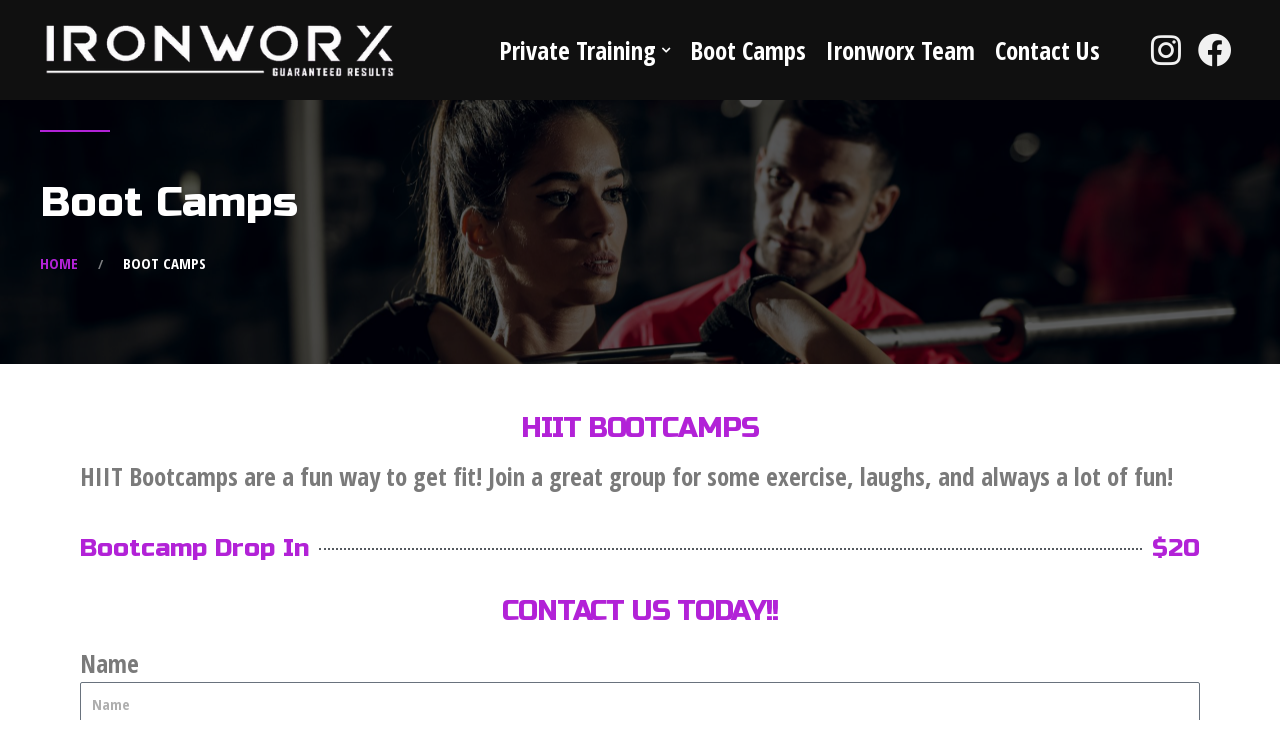

--- FILE ---
content_type: text/css
request_url: https://www.ironworxsudbury.ca/wp-content/uploads/elementor/css/post-37.css?ver=1722971164
body_size: 520
content:
.elementor-37 .elementor-element.elementor-element-3f9125c > .elementor-container{max-width:1200px;min-height:100px;}.elementor-37 .elementor-element.elementor-element-3f9125c:not(.elementor-motion-effects-element-type-background), .elementor-37 .elementor-element.elementor-element-3f9125c > .elementor-motion-effects-container > .elementor-motion-effects-layer{background-color:#101010;}.elementor-37 .elementor-element.elementor-element-3f9125c{transition:background 0.3s, border 0.3s, border-radius 0.3s, box-shadow 0.3s;padding:0px 0px 0px 0px;z-index:2;}.elementor-37 .elementor-element.elementor-element-3f9125c > .elementor-background-overlay{transition:background 0.3s, border-radius 0.3s, opacity 0.3s;}.elementor-bc-flex-widget .elementor-37 .elementor-element.elementor-element-502273f.elementor-column .elementor-widget-wrap{align-items:center;}.elementor-37 .elementor-element.elementor-element-502273f.elementor-column.elementor-element[data-element_type="column"] > .elementor-widget-wrap.elementor-element-populated{align-content:center;align-items:center;}.elementor-37 .elementor-element.elementor-element-502273f > .elementor-element-populated{padding:0px 0px 0px 0px;}.elementor-bc-flex-widget .elementor-37 .elementor-element.elementor-element-0ec1f81.elementor-column .elementor-widget-wrap{align-items:center;}.elementor-37 .elementor-element.elementor-element-0ec1f81.elementor-column.elementor-element[data-element_type="column"] > .elementor-widget-wrap.elementor-element-populated{align-content:center;align-items:center;}.elementor-37 .elementor-element.elementor-element-0ec1f81 > .elementor-element-populated{padding:0px 0px 0px 0px;}.elementor-37 .elementor-element.elementor-element-01458b4 .pr-main-menu > .menu-item > a{padding:10px 0px 10px 0px;color:#ffffff;background-color:rgba(255,255,255,0);}.elementor-37 .elementor-element.elementor-element-01458b4 .pr-main-menu > .menu-item:not(:last-child){margin-right:14px;}.elementor-37 .elementor-element.elementor-element-01458b4 .pr-main-menu > .menu-item > a:hover{color:#B222D7;background-color:#B222D700;}.elementor-37 .elementor-element.elementor-element-01458b4 .pr-main-menu .current-menu-item > a, .pr-main-menu .current_page_item > a{color:#ffffff;}.elementor-37 .elementor-element.elementor-element-01458b4 .pr-nav-primary .pr-main-menu{font-family:"Open Sans Condensed", Sans-serif;font-size:25px;font-weight:700;line-height:23px;letter-spacing:0px;}.elementor-37 .elementor-element.elementor-element-01458b4 .pr-main-menu .sub-menu{background-color:#ffffff;}.elementor-37 .elementor-element.elementor-element-01458b4 .sub-menu{margin-top:20px;}.elementor-37 .elementor-element.elementor-element-01458b4 .pr-main-menu .sub-menu .sub-menu{left:220px;}.elementor-37 .elementor-element.elementor-element-01458b4 .pr-main-menu .sub-menu .menu-item a{color:#777777;}.elementor-37 .elementor-element.elementor-element-01458b4 .pr-main-menu .sub-menu .menu-item a:hover{color:#e9204F;}.elementor-bc-flex-widget .elementor-37 .elementor-element.elementor-element-aa27797.elementor-column .elementor-widget-wrap{align-items:center;}.elementor-37 .elementor-element.elementor-element-aa27797.elementor-column.elementor-element[data-element_type="column"] > .elementor-widget-wrap.elementor-element-populated{align-content:center;align-items:center;}.elementor-37 .elementor-element.elementor-element-aa27797 > .elementor-element-populated{padding:0px 0px 0px 0px;}.elementor-37 .elementor-element.elementor-element-53b240b{--grid-template-columns:repeat(0, auto);--icon-size:34px;--grid-column-gap:15px;--grid-row-gap:0px;}.elementor-37 .elementor-element.elementor-element-53b240b .elementor-widget-container{text-align:right;}.elementor-37 .elementor-element.elementor-element-53b240b .elementor-social-icon{background-color:rgba(0,0,0,0);--icon-padding:0em;}.elementor-37 .elementor-element.elementor-element-53b240b .elementor-social-icon i{color:rgba(255,255,255,0.94);}.elementor-37 .elementor-element.elementor-element-53b240b .elementor-social-icon svg{fill:rgba(255,255,255,0.94);}.elementor-37 .elementor-element.elementor-element-53b240b .elementor-social-icon:hover{background-color:rgba(255,255,255,0);}.elementor-37 .elementor-element.elementor-element-53b240b .elementor-social-icon:hover i{color:#ffffff;}.elementor-37 .elementor-element.elementor-element-53b240b .elementor-social-icon:hover svg{fill:#ffffff;}@media(min-width:768px){.elementor-37 .elementor-element.elementor-element-502273f{width:30%;}.elementor-37 .elementor-element.elementor-element-0ec1f81{width:58.298%;}.elementor-37 .elementor-element.elementor-element-aa27797{width:11.034%;}}

--- FILE ---
content_type: text/css
request_url: https://www.ironworxsudbury.ca/wp-content/plugins/pixerex-elements/assets/css/pr-style.css?ver=1.3.0
body_size: 9170
content:
/*--------------------------------------------------------------
 Button
---------------------------------------------------------------*/
.pr-button {
    display: inline-block;
    position: relative;
    overflow: hidden;
    cursor: pointer;
    -webkit-transition: all 0.3s ease-in-out !important;
    -moz-transition: all 0.3s ease-in-out !important;
    -ms-transition: all 0.3s ease-in-out !important;
    -o-transition: all 0.3s ease-in-out !important;
    transition: all 0.3s ease-in-out !important;
}
.pr-button-sm {
    padding: 12px 24px;
    font-size: 14px;
    line-height: 1;
}
.pr-button-md {
    padding: 14px 26px;
    font-size: 16px;
    line-height: 1.2;
}
.pr-button-lg {
    padding: 16px 28px;
    font-size: 18px;
    line-height: 1.3333;
}
.pr-button-block {
    font-size: 15px;
    line-height: 1;
    padding: 12px 24px;
    width: 100%;
    text-align: center;
}
.pr-button-text {
    display: inline-block;
    width: 100%;
}
.pr-button-style1-bottom,
.pr-button-style1-top,
.pr-button-style1-right,
.pr-button-style1-left,
.pr-button-style2-shutouthor,
.pr-button-style2-shutoutver,
.pr-button-style2-shutinhor,
.pr-button-style2-shutinver,
.pr-button-style2-scshutouthor,
.pr-button-style2-scshutoutver,
.pr-button-style2-dshutinhor,
.pr-button-style2-dshutinver,
.pr-button-style5-radialin,
.pr-button-style5-radialout,
.pr-button-style5-rectin,
.pr-button-style5-rectout {
    display: inline-block;
    vertical-align: middle;
    -webkit-transform: perspective(1px) translateZ(0);
    transform: perspective(1px) translateZ(0);
    box-shadow: 0 0 1px transparent;
    position: relative;
    -webkit-transition-property: color;
    transition-property: color;
    -webkit-transition-duration: 0.15s;
    transition-duration: 0.15s;
}
.pr-button-style1-bottom:before,
.pr-button-style1-top:before,
.pr-button-style1-right:before,
.pr-button-style1-left:before,
.pr-button-style2-shutinhor:before,
.pr-button-style2-shutinver:before,
.pr-button-style2-shutouthor:before,
.pr-button-style2-shutoutver:before,
.pr-button-style2-scshutouthor:before,
.pr-button-style2-scshutoutver:before,
.pr-button-style2-dshutinhor:before,
.pr-button-style2-dshutinver:before,
.pr-button-style5-radialin:before,
.pr-button-style5-radialout:before,
.pr-button-style5-rectin:before,
.pr-button-style5-rectout:before {
    content: "";
    position: absolute;
    z-index: -1;
    top: 0;
    left: 0;
    right: 0;
    bottom: 0;
    -webkit-transform: scaleY(0);
    transform: scaleY(0);
    -webkit-transform-origin: 50% 0;
    transform-origin: 50% 0;
    -webkit-transition-property: transform;
    transition-property: transform;
    -webkit-transition-duration: 0.6s;
    transition-duration: 0.6s;
    -webkit-transition-timing-function: cubic-bezier(0.17, 0.67, 0, 1.01);
    transition-timing-function: cubic-bezier(0.17, 0.67, 0, 1.01);
}
.pr-button-style5-radialin:before,
.pr-button-style5-radialout:before {
    -webkit-transform-origin: 50%;
    transform-origin: 50%;
    border-radius: 100%;
    -webkit-transform: scale(0);
    transform: scale(0);
}
.pr-button-style5-radialin:before { 
    -webkit-transform: scale(2);
    transform: scale(2);
}
.pr-button-style5-rectin:before,
.pr-button-style5-rectout:before {
    -webkit-transform-origin: 50%;
    transform-origin: 50%;
    -webkit-transform: scale(1);
    transform: scale(1);
}
.pr-button-style5-rectout:before {
    -webkit-transform: scale(0);
    transform: scale(0);
}
.pr-button-style5-rectout:hover:before {
    -webkit-transform: scale(1);
    transform: scale(1);
}
.pr-button-style5-rectin:hover:before {
    -webkit-transform: scale(0);
    transform: scale(0);
}
.pr-button-style5-radialout:hover:before {
    -webkit-transform: scale(2);
    transform: scale(2);
}
.pr-button-style5-radialin:hover:before {
    -webkit-transform: scale(0);
    transform: scale(0);
}
.pr-button-style1-top:before {
    -webkit-transform-origin: 50% 100%;
    transform-origin: 50% 100%;
}
.pr-button-style1-right:before {
    -webkit-transform: scaleX(0);
    transform: scaleX(0);
    -webkit-transform-origin: 0% 50%;
    transform-origin: 0% 50%;
}
.pr-button-style1-left:before {
    -webkit-transform: scaleX(0);
    transform: scaleX(0);
    -webkit-transform-origin: 100% 50%;
    transform-origin: 100% 50%;
}
.pr-button-style2-shutouthor:before,
.pr-button-style2-scshutoutver:before{
    -webkit-transform: scaleY(0);
    transform: scaleY(0);
    -webkit-transform-origin: 100% 50%;
    transform-origin: 100% 50%;
}
.pr-button-style2-shutoutver:before,
.pr-button-style2-scshutouthor:before{
    -webkit-transform: scaleX(0);
    transform: scaleX(0);
    -webkit-transform-origin: 50% 50%;
    transform-origin: 50% 50%;
}
.pr-button-style2-shutinhor:before{
    -webkit-transform: scaleX(1);
    transform: scaleX(1);
    -webkit-transform-origin: 50%;
    transform-origin: 50%;
}
.pr-button-style2-shutinver:before{
    -webkit-transform: scaleY(1);
    transform: scaleY(1);
    -webkit-transform-origin: 50%;
    transform-origin: 50%;
}
.pr-button-style1-bottom:hover:before,
.pr-button-style1-top:hover:before{
  -webkit-transform: scaleY(1);
  transform: scaleY(1);
}
.pr-button-style1-left:hover:before,
.pr-button-style1-right:hover:before,
.pr-button-style2-shutouthor:hover:before,
.pr-button-style2-shutoutver:hover:before{
  -webkit-transform: scaleX(1);
  transform: scaleX(1);
}
.pr-button-style2-shutinhor:hover:before{
  -webkit-transform: scaleX(0);
  transform: scaleX(0);
}
.pr-button-style2-shutinver:hover:before{
  -webkit-transform: scaleY(0);
  transform: scaleY(0);
}
.pr-button-style2-scshutouthor:hover:before{
  -webkit-transform: scaleX(0.9);
  transform: scaleX(0.9);
}
.pr-button-style2-scshutoutver:hover:before{
  -webkit-transform: scaleY(0.8);
  transform: scaleY(0.8);
}
/*Diagonal*/
.pr-button-style2-dshutinhor:before,
.pr-button-style2-dshutinver:before {
    top: 50%;
    left: 50%;
    width: 120%;
    height: 0%;
    -webkit-transform: translateX(-50%) translateY(-50%) rotate(-45deg);
    transform: translateX(-50%) translateY(-50%) rotate(-45deg);
    -webkit-transform-origin: 50%;
    transform-origin: 50%;
    -webkit-transition-property: all;
    transition-property: all;
}
.pr-button-style2-dshutinver:before {
    -webkit-transform: translateX(-50%) translateY(-50%) rotate(45deg);
    transform: translateX(-50%) translateY(-50%) rotate(45deg);
}
.pr-button-style2-dshutinhor:hover:before,
.pr-button-style2-dshutinver:hover:before{
    height: 220%;
}

.pr-button-style3-before i,
.pr-button-style3-after i{
    opacity: 0;
    -webkit-transform: translateX(-5px);
    transform: translateX(-5px);
    -webkit-transition: all 0.5s ease-in-out;
    -moz-transition: all 0.5s ease-in-out;
    -ms-transition: all 0.5s ease-in-out;
    -o-transition: all 0.5s ease-in-out;
    transition: all 0.5s ease-in-out;
}
.pr-button-style3-after i{
    -webkit-transform: translateX(5px);
    transform: translateX(5px);
}
.pr-button-style3-after:hover i {
    opacity: 1;
}
.pr-button-style3-before:hover i {
    opacity: 1;
}
.pr-button-text-icon-wrapper span,
.pr-button-text-icon-wrapper,
.pr-button-text-icon-wrapper i{
    -webkit-transition: all 0.2s ease-in-out;
    -moz-transition: all 0.2s ease-in-out;
    -ms-transition: all 0.2s ease-in-out;
    -o-transition: all 0.2s ease-in-out;
    transition: all 0.2s ease-in-out;
}
.pr-button-style4-icon-wrapper {
    position: absolute;
    z-index: 2;
    width: 100%;
    text-align: center;
    display: flex;
    align-items: center;
    justify-content: center;
    height: 100%;
    opacity: 0;
    -webkit-transition: all 0.3s ease-in-out;
    -moz-transition: all 0.3s ease-in-out;
    -ms-transition: all 0.3s ease-in-out;
    -o-transition: all 0.3s ease-in-out;
    transition: all 0.3s ease-in-out;
}
.pr-button-style4-icon-wrapper.top {
    bottom: -100%;
    left: 0;
}
.pr-button-style4-icon-wrapper.bottom {
    top: -100%;
    left: 0;
}
.pr-button-style4-icon-wrapper.left {
    top: 0;
    left: -100%;
}
.pr-button-style4-icon-wrapper.right {
    top: 0;
    right: -100%;
}
.pr-button-style4-bottom:hover .pr-button-style4-icon-wrapper {
    top: 0;
    opacity: 1;
}
.pr-button-style4-top:hover .pr-button-style4-icon-wrapper {
    bottom: 0;
    opacity: 1;
}
.pr-button-style4-left:hover .pr-button-style4-icon-wrapper {
    left: 0;
    opacity: 1;
}
.pr-button-style4-right:hover .pr-button-style4-icon-wrapper {
    right: 0;
    opacity: 1;
}
.pr-button-style4-bottom:hover .pr-button-text-icon-wrapper{
    -webkit-transform: translateY(100%);
    transform: translateY(100%);
    opacity: 0;
}
.pr-button-style4-top:hover .pr-button-text-icon-wrapper{
    -webkit-transform: translateY(-100%);
    transform: translateY(-100%);
    opacity: 0;
}
.pr-button-style4-left:hover .pr-button-text-icon-wrapper{
    -webkit-transform: translateX(100%);
    transform: translateX(100%);
    opacity: 0;
}
.pr-button-style4-right:hover .pr-button-text-icon-wrapper{
    -webkit-transform: translateX(-100%);
    transform: translateX(-100%);
    opacity: 0;
}
/*--------------------------------------------------------------
 CountDown
---------------------------------------------------------------*/
.pr_countdown-row {
    display: block;
    text-align: center;
}

.countdown .pr_countdown-section {
    display: inline-block;
    max-width: 100%;
    margin-bottom: 15px;
}

.countdown .pr_countdown-section:last-child {
	margin-right: 0!important;
}

.countdown span.pr_countdown-amount {
    font-size: 70px;
    line-height: 1;
}

.countdown .pre_time-mid {
	display: block;
}

/* Digit and unit styles */
.side .pr_countdown-section .pr_countdown-period {
	vertical-align: bottom;
    
}
.countdown .pr_countdown-section .pr_countdown-period {
    font-size: 17px;
    line-height: 3em;
}

/* Digit and unit side by side */
.side .pr_countdown-section .pr_countdown-amount,
.side .pr_countdown-section .pr_countdown-period {
	display: inline-block;
}

.side .pr_countdown-section .pr_countdown-amount {
	margin-right: 5px;
}

/* Digit and unit up and down */

.down .pr_countdown-section .pr_countdown-amount,
.down .pr_countdown-section .pr_countdown-period {
	display: block;
}

/*--------------------------------------------------------------
 Progress Bar
---------------------------------------------------------------*/
.pr-progressbar-container{
    position:relative;
}
.pr-progressbar-progress {
  overflow: hidden;
  height: 20px;
  margin-bottom: 50px;
  background-color: #f5f5f5;
  border-radius: 4px;
  -webkit-box-shadow: inset 0 1px 2px rgba(0, 0, 0, 0.1);
  box-shadow: inset 0 1px 2px rgba(0, 0, 0, 0.1);
}
.pr-progressbar-progress-bar {
  float: left;
  width: 0%;
  height: 100%;
  font-size: 12px;
  line-height: 20px;
  background: #6ec1e4;
  text-align: center;
  -webkit-box-shadow: inset 0 -1px 0 rgba(0, 0, 0, 0.15);
  box-shadow: inset 0 -1px 0 rgba(0, 0, 0, 0.15);
}
.progress-striped .progress-bar,
.progress-bar-striped {
  background-image: -webkit-linear-gradient(-45deg, rgba(255, 255, 255, 0.15) 25%, transparent 25%, transparent 50%, rgba(255, 255, 255, 0.15) 50%, rgba(255, 255, 255, 0.15) 75%, transparent 75%, transparent);
  background-image: -o-linear-gradient(-45deg, rgba(255, 255, 255, 0.15) 25%, transparent 25%, transparent 50%, rgba(255, 255, 255, 0.15) 50%, rgba(255, 255, 255, 0.15) 75%, transparent 75%, transparent);
  background-image: linear-gradient(-45deg, rgba(255, 255, 255, 0.15) 25%, transparent 25%, transparent 50%, rgba(255, 255, 255, 0.15) 50%, rgba(255, 255, 255, 0.15) 75%, transparent 75%, transparent);
  background-size: 40px 40px;
}
.pr-progress.active .progress-bar,
.progress-bar.active {
  -webkit-animation: progress-bar-stripes 2s linear infinite;
  -o-animation: progress-bar-stripes 2s linear infinite;
  animation: progress-bar-stripes 2s linear infinite;
}
.pr-progressbar-progress{
  position: relative;
  text-align:left;
}
.pr-progressbar-progress-bar {
  position: absolute;
  overflow: hidden;
  line-height: 20px;
}
.clearfix {
	clear: both;
}
a, a:hover{
    text-decoration: none !important;
}
/*Progress Bar Style*/
.pr-progressbar-progress-bar {
    -webkit-transition: width 0s ease-in-out !important;
    -moz-transition: width 0s ease-in-out !important;
    -ms-transition: width 0s ease-in-out !important;
    -o-transition: width 0s ease-in-out !important;
    transition: width 0s ease-in-out !important;
}
/*Left Label Style*/
.pr-progressbar-container p:first-of-type{
	margin:0;
	float:left;
}
/*Right Label Style*/
.pr-progressbar-container p:nth-of-type(2){
	margin: 0;
	float: right;
}
.pr-progressbar-name{
    left:50%;
    top :0;
    right:0;
    transform: translateX(-12.5px);
    z-index:1;
 }
 .pr-progressbar-multiple-label{
     position:relative; 
     float:left;
     width:0;
     left:50%;
 }
 .pr-progressbar-center-label{
     position:relative; 
     bottom:-100%;
     white-space:nowrap; 
 }
.pr-progressbar-arrow {
  left:50%;
  display: inline-block;
  border-left: 7px solid transparent;
  border-right: 7px solid transparent;
  border-top: 11px solid ;
  transform: translateX(-50%);
}
.pr-progressbar-pin {
    border-left: 1px solid;
    height: 12px;
    left:50%;
    display: inline-block;
}
@-webkit-keyframes progress-bar-stripes {
  from {
      background-position: 0 0;
    
  }
  to {
    background-position: 40px 0;
  }
}
@keyframes progress-bar-stripes {
  from {
    background-position: 0 0;
  }
  to {
      background-position: 40px 0;
    
  }
}

/*--------------------------------------------------------------
 Advance Cousel
---------------------------------------------------------------*/
.pr-adv-carousel-item {
    overflow: hidden;
    position: relative;
    transition: all .3s;
}
.pr_advance_carousel_img {
    background: no-repeat 50%;
    -webkit-background-size: cover;
    background-size: cover;
    height: 230px;
    position: relative;
    transition: all .3s;
}

.slick-dots li{
    margin: 0 !important;
}

.pr-testimonial-slider .slick-dots li button::before {
    opacity: 1 !important;
}

.slick-slide {
    outline: none !important;
}
/*--------------------------------------------------------------
 Testimonials New
---------------------------------------------------------------*/

.elementor-widget-pr-testimonialslider .pre-testimonial-slider {
    position: relative
}

.elementor-widget-pr-testimonialslider .pre-testimonial-slider .swiper-container-3d .swiper-slide {
    -webkit-backface-visibility: hidden;
    backface-visibility: hidden
}

.elementor-widget-pr-testimonialslider .pre-testimonial-slider .swiper-container {
    width: 100%
}

.elementor-widget-pr-testimonialslider .pre-testimonial-slider .swiper-container .swiper-button-prev:after,
.elementor-widget-pr-testimonialslider .pre-testimonial-slider .swiper-container .swiper-button-next:after {
    content: none
}

.elementor-widget-pr-testimonialslider .testimonial-star-rating {
    padding: 0;
    margin: 0
}

.elementor-widget-pr-testimonialslider .testimonial-star-rating li {
    list-style: none;
    display: inline-block
}

.elementor-widget-pr-testimonialslider .testimonial-star-rating li i {
    color: #d8d8d8
}

.elementor-widget-pr-testimonialslider .rating-five .testimonial-star-rating li i {
    color: #f2b01e
}

.elementor-widget-pr-testimonialslider .rating-one .testimonial-star-rating li:first-child i {
    color: #f2b01e
}

.elementor-widget-pr-testimonialslider .rating-two .testimonial-star-rating li:nth-child(1) i,
.elementor-widget-pr-testimonialslider .rating-two .testimonial-star-rating li:nth-child(2) i {
    color: #f2b01e
}

.elementor-widget-pr-testimonialslider .rating-three .testimonial-star-rating li:nth-child(1) i,
.elementor-widget-pr-testimonialslider .rating-three .testimonial-star-rating li:nth-child(2) i,
.elementor-widget-pr-testimonialslider .rating-three .testimonial-star-rating li:nth-child(3) i {
    color: #f2b01e
}

.elementor-widget-pr-testimonialslider .rating-four .testimonial-star-rating li:nth-child(1) i,
.elementor-widget-pr-testimonialslider .rating-four .testimonial-star-rating li:nth-child(2) i,
.elementor-widget-pr-testimonialslider .rating-four .testimonial-star-rating li:nth-child(3) i,
.elementor-widget-pr-testimonialslider .rating-four .testimonial-star-rating li:nth-child(4) i {
    color: #f2b01e
}

.elementor-widget-pr-testimonialslider .pre-testimonial-image img {
    max-width: 100%
}

.elementor-widget-pr-testimonialslider .pre-testimonial-image {
    padding: 10px 0px 0px 0px
}

.elementor-widget-pr-testimonialslider .pre-testimonial-image>figure {
    display: block;
    margin: 0
}

.elementor-widget-pr-testimonialslider .testimonial-avatar-rounded figure img {
    border-radius: 50%;
    height: auto
}

.elementor-widget-pr-testimonialslider .pre-testimonial-content {
    margin: 0;
    padding: 10px
}

.elementor-widget-pr-testimonialslider .pre-testimonial-item>figure {
    margin: 0 auto;
    padding: 0 20px
}

.elementor-widget-pr-testimonialslider .pre-testimonial-item .center-text {
    text-align: center
}

.elementor-widget-pr-testimonialslider .pre-testimonial-item .right-text {
    text-align: right
}

.elementor-widget-pr-testimonialslider .pre-testimonial-item .left-text {
    text-align: left
}

.elementor-widget-pr-testimonialslider .pre-testimonial-item .justify-text {
    text-align: justify
}

.elementor-widget-pr-testimonialslider .pre-testimonial-content .pre-testimonial-text {
    font-size: 100%;
    line-height: 1.5;
    margin-top: 0px;
    margin-bottom: 10px;
    word-wrap: break-word
}

.elementor-widget-pr-testimonialslider .pre-testimonial-content .pre-testimonial-user {
    display: block;
    font-family: inherit;
    font-size: 105%;
    font-weight: normal;
    line-height: 1.5;
    margin: 0 0 0 0;
}

.elementor-widget-pr-testimonialslider .pre-testimonial-content .pre-testimonial-user-company {
    display: block;
    font-family: inherit;
    font-size: 90%;
    font-weight: lighter;
    line-height: 1.75;
    margin: 0 0 0 0;
}

.elementor-widget-pr-testimonialslider .pre-testimonial-image {
    position: relative
}

.elementor-widget-pr-testimonialslider .pre-testimonial-align-center .pre-testimonial-image {
    display: block
}

.elementor-widget-pr-testimonialslider .pre-testimonial-item {
    position: relative
}

.elementor-widget-pr-testimonialslider .pre-testimonial-item.left .pre-testimonial-image {
    text-align: left
}

.elementor-widget-pr-testimonialslider .pre-testimonial-item.center .pre-testimonial-image {
    text-align: center
}

.elementor-widget-pr-testimonialslider .pre-testimonial-item.right .pre-testimonial-image {
    text-align: right
}

.elementor-widget-pr-testimonialslider .pre-testimonial-inline-bio .bio-text {
    padding-top: 10px
}

.elementor-widget-pr-testimonialslider .pre-testimonial-content.pre-testimonial-inline-bio {
    overflow: hidden;
    margin-bottom: 0;
    padding-bottom: 0
}

.elementor-widget-pr-testimonialslider .pre-testimonial-content.pre-testimonial-inline-bio {
    text-align: left !important
}

.elementor-widget-pr-testimonialslider .testimonial-inline-style.pre-testimonial-img-aside .pre-testimonial-image,  .elementor-widget-pr-testimonialslider .testimonial-inline-style.pre-testimonial-img-aside .pre-testimonial-meta{
    display: table-cell;
    vertical-align: middle;
    text-align: center;
}

.elementor-widget-pr-testimonialslider .testimonial-inline-style.pre-testimonial-img-top .pre-testimonial-image,  .elementor-widget-pr-testimonialslider .testimonial-inline-style.pre-testimonial-img-top .pre-testimonial-meta{
    display: block;
}

.elementor-widget-pr-testimonialslider .testimonial-inline-style .pre-testimonial-meta .pre-testimonial-user{
    display: block;
}

.elementor-widget-pr-testimonialslider .testimonial-inline-style {
    overflow: hidden;
    /* text-align: left; */
    display: inline-block;
}

.elementor-widget-pr-testimonialslider .content-bottom-icon-title-inline .pre-testimonial-align-left .pre-testimonial-text {
    text-align: left
}

.elementor-widget-pr-testimonialslider .content-bottom-icon-title-inline .pre-testimonial-align-center .pre-testimonial-text {
    text-align: center
}

.elementor-widget-pr-testimonialslider .content-bottom-icon-title-inline .pre-testimonial-align-right .pre-testimonial-text {
    text-align: right
}

.elementor-widget-pr-testimonialslider .pre-testimonial-slider-main.swiper-container .swiper-button-next,
.elementor-widget-pr-testimonialslider .pre-testimonial-slider-main.swiper-container .swiper-button-prev {
    background-image: none;
    outline: none
}

.elementor-widget-pr-testimonialslider .pre-testimonial-slider-main.swiper-container-cube .swiper-slide-active {
    background: #fff
}

.elementor-widget-pr-testimonialslider .swiper-container-wrap .swiper-button-next,
.elementor-widget-pr-testimonialslider .swiper-container-wrap .swiper-button-prev {
    display: -webkit-box;
    display: -ms-flexbox;
    display: flex;
    -webkit-box-pack: center;
    -ms-flex-pack: center;
    justify-content: center;
    -webkit-box-align: center;
    -ms-flex-align: center;
    align-items: center
}

.elementor-widget-pr-testimonialslider .pre-testimonial-gallary-pagination {
    width: 350px !important;
    height: 100px !important;
    -webkit-box-sizing: border-box;
    box-sizing: border-box;
    display: -webkit-box !important;
    display: -ms-flexbox !important;
    display: flex !important;
    -webkit-box-pack: center !important;
    -ms-flex-pack: center !important;
    justify-content: center !important;
    -webkit-box-align: center !important;
    -ms-flex-align: center !important;
    align-items: center !important
}

.elementor-widget-pr-testimonialslider .pre-testimonial-gallary-pagination .swiper-slide {
    width: 100px !important;
    opacity: .4;
    display: -webkit-box;
    display: -ms-flexbox;
    display: flex;
    -webkit-box-pack: center;
    -ms-flex-pack: center;
    justify-content: center;
    -webkit-box-align: center;
    -ms-flex-align: center;
    align-items: center
}

.elementor-widget-pr-testimonialslider .pre-testimonial-gallary-pagination .swiper-slide .pre-pagination-thumb {
    display: -webkit-box;
    display: -ms-flexbox;
    display: flex;
    -webkit-box-pack: center;
    -ms-flex-pack: center;
    justify-content: center;
    -webkit-box-align: center;
    -ms-flex-align: center;
    align-items: center
}

.elementor-widget-pr-testimonialslider .pre-testimonial-gallary-pagination .swiper-slide .pre-pagination-thumb .pre-thumbnail {
    width: 60px;
    height: 60px;
    -webkit-transition: all .3s ease;
    -o-transition: all .3s ease;
    transition: all .3s ease
}

.elementor-widget-pr-testimonialslider .pre-testimonial-gallary-pagination .swiper-slide-active {
    opacity: 1
}

.elementor-widget-pr-testimonialslider .pre-testimonial-gallary-pagination .swiper-slide-active .pre-pagination-thumb .pre-thumbnail {
    -webkit-transform: scale(1.5);
    -ms-transform: scale(1.5);
    transform: scale(1.5)
}

@media all and (min-width: 1024px) {
    .elementor-widget-pr-testimonialslider .pre-testimonial-gallary-pagination.pre_gallery_pagination_hide_on_desktop {
        display: none !important
    }
}

@media all and (min-width: 768px)and (max-width: 1024px) {
    .elementor-widget-pr-testimonialslider .pre-testimonial-gallary-pagination.pre_gallery_pagination_hide_on_tablet {
        display: none !important
    }
}

@media all and (max-width: 767px) {
    .elementor-widget-pr-testimonialslider .pre-testimonial-gallary-pagination.pre_gallery_pagination_hide_on_mobile {
        display: none !important
    }
}

.elementor-widget-pr-testimonialslider .pre-arrow-box .swiper-button-prev {
    background-image: none !important;
    left: -20px;
    right: auto;
    cursor: pointer
}

.elementor-widget-pr-testimonialslider .pre-arrow-box .swiper-button-next:focus,
.elementor-widget-pr-testimonialslider .pre-arrow-box .swiper-button-prev:focus {
    outline: none
}

.elementor-widget-pr-testimonialslider .pre-arrow-box .swiper-button-next {
    background-image: none !important;
    right: -20px;
    left: auto;
    cursor: pointer
}

.elementor-widget-pr-testimonialslider .swiper-container-wrap-dots-outside .swiper-pagination {
    position: static
}

.elementor-widget-pr-testimonialslider .pre-testimonial-gallary-pagination {
    width: 350px !important;
    height: 100px !important;
    -webkit-box-sizing: border-box;
            box-sizing: border-box;
    display: -webkit-box !important;
    display: -webkit-flex !important;
    display: -ms-flexbox !important;
    display: flex !important;
    -webkit-box-pack: center !important;
    -webkit-justify-content: center !important;
        -ms-flex-pack: center !important;
            justify-content: center !important;
    -webkit-box-align: center !important;
    -webkit-align-items: center !important;
        -ms-flex-align: center !important;
            align-items: center !important;
  }
  .elementor-widget-pr-testimonialslider .pre-testimonial-gallary-pagination .swiper-slide {
    width: 100px !important;
    opacity: 0.4;
    display: -webkit-box;
    display: -webkit-flex;
    display: -ms-flexbox;
    display: flex;
    -webkit-box-pack: center;
    -webkit-justify-content: center;
        -ms-flex-pack: center;
            justify-content: center;
    -webkit-box-align: center;
    -webkit-align-items: center;
        -ms-flex-align: center;
            align-items: center;
  }
  .elementor-widget-pr-testimonialslider .pre-testimonial-gallary-pagination .swiper-slide .pre-pagination-thumb {
    display: -webkit-box;
    display: -webkit-flex;
    display: -ms-flexbox;
    display: flex;
    -webkit-box-pack: center;
    -webkit-justify-content: center;
        -ms-flex-pack: center;
            justify-content: center;
    -webkit-box-align: center;
    -webkit-align-items: center;
        -ms-flex-align: center;
            align-items: center;
  }
  .elementor-widget-pr-testimonialslider .pre-testimonial-gallary-pagination .swiper-slide .pre-pagination-thumb .pre-thumbnail {
    width: 60px;
    height: 60px;
    -webkit-transition: all 0.3s ease;
    -o-transition: all 0.3s ease;
    transition: all 0.3s ease;
  }
  .elementor-widget-pr-testimonialslider .pre-testimonial-gallary-pagination .swiper-slide-active {
    opacity: 1;
  }
  .elementor-widget-pr-testimonialslider .pre-testimonial-gallary-pagination .swiper-slide-active .pre-pagination-thumb .pre-thumbnail {
    -webkit-transform: scale(1.5);
        -ms-transform: scale(1.5);
            transform: scale(1.5);
  }
  @media all and (min-width: 1024px) {
    .elementor-widget-pr-testimonialslider .pre-testimonial-gallary-pagination.pre_gallery_pagination_hide_on_desktop {
      display: none !important;
    }
  }
  @media all and (min-width: 768px) and (max-width: 1024px) {
    .elementor-widget-pr-testimonialslider .pre-testimonial-gallary-pagination.pre_gallery_pagination_hide_on_tablet {
      display: none !important;
    }
  }
  @media all and (max-width: 767px) {
    .elementor-widget-pr-testimonialslider .pre-testimonial-gallary-pagination.pre_gallery_pagination_hide_on_mobile {
      display: none !important;
    }
  }

/*--------------------------------------------------------------
 Posts style
---------------------------------------------------------------*/
.pr-grid-post {
    float: left;
    padding: 10px;
  }
  .pr-grid-post-holder {
    border: 1px solid rgba(0, 0, 0, .1);
    transition: all .3s;
    overflow: hidden;
  }
  .pr-grid-post-holder-inner {
    height: 100%;
  }
  .pr-entry-media {
    position: relative;
  }
  
  .pr-entry-title {
    font-size: 1.2em;
    margin-bottom: 20px;
  }
  
  .pr-entry-thumbnail img {
    width: 100%;
    max-width: 100%;
    vertical-align: middle;
  }
  
  .pr-entry-meta span {
    display: inline-block;
  }

  .pr-entry-meta  > span + span:before {
    content: '\2022';
    display: inline-block;
    color: #ddd;
    margin: 0 10px 2px 6px;
}
  
  .pr-grid-post-excerpt {
    margin-bottom: 20px;
  }
  
  .pr-grid-post-excerpt p {
    margin: 0;
    font-size: 14px;
  }
  
  .pr-readmore-warp {
    display: -webkit-box;
    display: -webkit-flex;
    display: -ms-flexbox;
    display: flex;
    -webkit-box-orient: vertical;
    -webkit-box-direction: normal;
    -webkit-flex-direction: column;
    -ms-flex-direction: column;
    flex-direction: column;
  }
  
  .pr-grid-post .pr-entry-wrapper {
    padding: 30px;
  }
  /* Post Grid Column */
  
  .pr-col-1 .pr-post-grid-column {
    float: none;
    width: 100%;
  }
  .pr-col-2 .pr-post-grid-column {
    float: left;
    width: 50%;
  }
  .pr-col-3 .pr-post-grid-column {
    float: left;
    width: 33.3333%;
  }
  .pr-col-4 .pr-post-grid-column {
    float: left;
    width: 25%;
  }
  .pr-col-5 .pr-post-grid-column {
    float: left;
    width: 20%;
  }
  .pr-col-6 .pr-post-grid-column {
    float: left;
    width: 16.6666%;
  }
  /* Responsive Styles for Post Grid */
  
  @media only screen and (max-width: 979px) {
    .pr-col-1 .pr-post-grid-column,
    .pr-col-2 .pr-post-grid-column,
    .pr-col-3 .pr-post-grid-column,
    .pr-col-4 .pr-post-grid-column,
    .pr-col-5 .pr-post-grid-column,
    .pr-col-6 .pr-post-grid-column {
        width: 33.3333%;
    }
  }
  @media only screen and (max-width: 767px) {
    .pr-col-1 .pr-post-grid-column,
    .pr-col-2 .pr-post-grid-column,
    .pr-col-3 .pr-post-grid-column,
    .pr-col-4 .pr-post-grid-column,
    .pr-col-5 .pr-post-grid-column,
    .pr-col-6 .pr-post-grid-column {
        width: 50%;
    }
  }
  @media only screen and (max-width: 480px) {
    .pr-col-1 .pr-post-grid-column,
    .pr-col-2 .pr-post-grid-column,
    .pr-col-3 .pr-post-grid-column,
    .pr-col-4 .pr-post-grid-column,
    .pr-col-5 .pr-post-grid-column,
    .pr-col-6 .pr-post-grid-column {
        float: none;
        width: 100%;
    }
  }

/*--------------------------------------------------------------
 Services
---------------------------------------------------------------*/
.pr-service-box-inner {
    position: relative;
    display: flex;
    align-items: center;
    justify-content: space-between;
    padding: 30px;
    -webkit-transition: 700ms cubic-bezier(0.17, 0.67, 0, 1.01);
    -o-transition: 700ms cubic-bezier(0.17, 0.67, 0, 1.01);
    transition: 700ms cubic-bezier(0.17, 0.67, 0, 1.01);
    overflow: hidden;
}

.pr-service-box-icon-wrap {
    position: absolute;
    left: -25px;
    -webkit-transition: 400ms cubic-bezier(0.17, 0.67, 0, 1.01);
    -o-transition: 400ms cubic-bezier(0.17, 0.67, 0, 1.01);
    transition: 400ms cubic-bezier(0.17, 0.67, 0, 1.01)
}

.pr-service-box-item > .pr-service-box-inner .title {
    margin: 0;
}

.pr-service-box-item > .pr-service-box-inner > .pr-service-box-icon-wrap i {
    display: inline-flex;
    opacity: 0;
    transform: scale(0.7);
    -webkit-transition: 700ms cubic-bezier(0.17, 0.67, 0, 1.01);
    -o-transition: 700ms cubic-bezier(0.17, 0.67, 0, 1.01);
    transition: 700ms cubic-bezier(0.17, 0.67, 0, 1.01);
}

.pr-service-box-item:hover > .pr-service-box-inner > .pr-service-box-icon-wrap i {
    opacity: 1;
    transform: scale(1);
}

/*--------------------------------------------------------------
 Infobox
---------------------------------------------------------------*/

/**
 * Infobox Style
 */

 .pr-infobox .infobox-icon {
    overflow: hidden;
}

.pr-infobox.icon-on-left .infobox-icon,
.pr-infobox.icon-on-right .infobox-icon{
    overflow: initial;
}

/* Image/Icon On Top */
.pr-infobox .infobox-icon {
    -webkit-transition: 700ms cubic-bezier(0.17, 0.67, 0, 1.01);
    -o-transition: 700ms cubic-bezier(0.17, 0.67, 0, 1.01);
    transition: 700ms cubic-bezier(0.17, 0.67, 0, 1.01);
    height: auto;
}
.pr-infobox .infobox-icon .infobox-icon-wrap {
    display: block;
    width: 100%;
    height: auto;
    transition: .3s;
}
.pr-infobox .infobox-icon .infobox-icon-wrap i {
    transition: .3s;
}

.pr-infobox .infobox-content {
    -webkit-transition: 700ms cubic-bezier(0.17, 0.67, 0, 1.01);
    -o-transition: 700ms cubic-bezier(0.17, 0.67, 0, 1.01);
    transition: 700ms cubic-bezier(0.17, 0.67, 0, 1.01);
}

.pr-infobox .infobox-on-hover-icon i {
    -webkit-transition: 700ms cubic-bezier(0.17, 0.67, 0, 1.01);
    -o-transition: 700ms cubic-bezier(0.17, 0.67, 0, 1.01);
    transition: 700ms cubic-bezier(0.17, 0.67, 0, 1.01);
    opacity: 0;
}

.pr-infobox:hover .infobox-on-hover-icon i {
    opacity: 1;
}

/* For Content Alignment */
.pr-infobox-content-align-left .pr-infobox .infobox-icon,
.pr-infobox-content-align-left .pr-infobox .infobox-content,
.pr-infobox-content-align-left .pr-infobox .infobox-button {
    text-align: left;
}
.pr-infobox-content-align-left .pr-infobox .infobox-content .pr-infobox-hr-holder {
    justify-content: flex-start;
}

.pr-infobox-content-align-right .pr-infobox .infobox-icon,
.pr-infobox-content-align-right .pr-infobox .infobox-content,
.pr-infobox-content-align-right .pr-infobox .infobox-button {
    text-align: right;
}
.pr-infobox-content-align-right .pr-infobox .infobox-content .pr-infobox-hr-holder {
    justify-content: flex-end;
}

.pr-infobox-content-align-center .pr-infobox .infobox-icon,
.pr-infobox-content-align-center .pr-infobox .infobox-content,
.pr-infobox-content-align-center .pr-infobox .infobox-button {
    text-align: center;
}
.pr-infobox-content-align-center .pr-infobox .infobox-content .pr-infobox-hr-holder {
    justify-content: center;
}
/* For icon background shape */
.pr-infobox-icon-bg-shape-square .infobox-icon .infobox-icon-wrap,
.pr-infobox-icon-bg-shape-radius .infobox-icon .infobox-icon-wrap,
.pr-infobox-icon-bg-shape-circle .infobox-icon .infobox-icon-wrap {
    width: 90px;
    height: 90px;
    text-align: center;
}

.pr-infobox-icon-hover-bg-shape-square:hover .infobox-icon .infobox-icon-wrap {
    border-radius: 0;
}

.pr-infobox-icon-bg-shape-radius .infobox-icon .infobox-icon-wrap,
.pr-infobox-icon-hover-bg-shape-radius:hover .infobox-icon .infobox-icon-wrap {
    border-radius: 15px;
}

.pr-infobox-icon-bg-shape-radius .infobox-icon .infobox-icon-wrap {
    display: flex;
    align-items: center;
    justify-content: center;
}

.pr-infobox-icon-bg-shape-circle .infobox-icon .infobox-icon-wrap,
.pr-infobox-icon-hover-bg-shape-circle:hover .infobox-icon .infobox-icon-wrap {
    border-radius: 50%;
}
/* .pr-infobox-icon-bg-shape-square .infobox-icon .infobox-icon-wrap i,
.pr-infobox-icon-bg-shape-circle .infobox-icon .infobox-icon-wrap i {
    margin-top: 50%;
    transform: translateY(-50%);
} */

/* Infobox Button */
.pr-infobox .infobox-button a.pr-infobox-button {
    display: inline-block;
    padding: 5px 10px;
    -webkit-transition: all 300ms ease-in-out 0s;
    -o-transition: all 300ms ease-in-out 0s;
    transition: all 300ms ease-in-out 0s;
}

.pr-infobox-icon-bg-shape-circle .infobox-icon-wrap, 
.pr-infobox-icon-bg-shape-square .infobox-icon-wrap,
.pr-infobox-icon-bg-shape-radius .infobox-icon-wrap{
    justify-content: center;
    display: flex !important;
    align-items: center;
}

/* For icon bg shape alignment */
.pr-infobox-content-align-left.pr-infobox-icon-bg-shape-square .infobox-icon,
.pr-infobox-content-align-left.pr-infobox-icon-bg-shape-radius .infobox-icon,
.pr-infobox-content-align-left.pr-infobox-icon-bg-shape-circle .infobox-icon {
    display: flex;
    justify-content: flex-start;
}
.pr-infobox-content-align-center.pr-infobox-icon-bg-shape-square .infobox-icon,
.pr-infobox-content-align-center.pr-infobox-icon-bg-shape-radius .infobox-icon,
.pr-infobox-content-align-center.pr-infobox-icon-bg-shape-circle .infobox-icon {
    display: flex;
    justify-content: center;
}
.pr-infobox-content-align-right.pr-infobox-icon-bg-shape-square .infobox-icon,
.pr-infobox-content-align-right.pr-infobox-icon-bg-shape-radius .infobox-icon,
.pr-infobox-content-align-right.pr-infobox-icon-bg-shape-circle .infobox-icon {
    display: flex;
    justify-content: flex-end;
}
/* Image/Icon On Left */
.pr-infobox.icon-on-left {
    position: relative;
    z-index: 0;
    display: flex;
}

.pr-infobox.icon-on-left .infobox-icon .infobox-icon-wrap {
    background: none;
    border: 0px;
    text-align: left;
    height: auto;
    display: block;
}

.pr-infobox .infobox-content p { margin: 0 0 15px; }

.pr-infobox.icon-on-left .infobox-icon .infobox-icon-wrap i {
    margin-top: 0px;
    transform: translateY(0%);
}
.pr-infobox.icon-on-left .infobox-content {
    padding-left: 15px;
    flex: 1 1 auto;
}
.pr-infobox.icon-on-left .infobox-content .title {
    line-height: 1;
    margin: 0 0 10px 0;
}
/* Image/Icon On Right */
.pr-infobox.icon-on-right {
    position: relative;
    z-index: 0;
    display: flex;
    flex-direction: row-reverse;
}
.pr-infobox.icon-on-right .infobox-icon .infobox-icon-wrap {
    background: none;
    border: 0px;
    text-align: right;
    width: auto;
    height: auto;
    display: block;
}
.pr-infobox.icon-on-right .infobox-icon .infobox-icon-wrap i {
    margin-top: 0px;
    transform: translateY(0%);
}
.pr-infobox.icon-on-right .infobox-content {
    padding-right: 15px;
    text-align: right;
    flex: 1 1 auto;
    box-sizing: border-box;
}
.pr-infobox.icon-on-right .infobox-content .title {
    line-height: 1;
    margin: 0 0 10px 0;
}
/* Imgae Circle On Top */

.pr-infobox .infobox-icon img {
    -webkit-transition: all 300ms ease-in-out 0s;
        -o-transition: all 300ms ease-in-out 0s;
        transition: all 300ms ease-in-out 0s;
}

.pr-infobox-hover-img-shape-square:hover .pr-infobox .infobox-icon img {
    border-radius: 0;
}

.pr-infobox-shape-circle .pr-infobox .infobox-icon img,
.pr-infobox-hover-img-shape-circle:hover .pr-infobox .infobox-icon img {
    border-radius: 50%;
}
.pr-infobox-shape-radius .pr-infobox .infobox-icon img,
.pr-infobox-hover-img-shape-radius:hover .pr-infobox .infobox-icon img {
    border-radius: 15px;
}

.pr-infobox .infobox-content .pr-infobox-hr-holder {
    display: flex;
}

hr.pr-infobox-hr {
    height: 2px;
    width: 40px;
    margin-bottom: 20px;
}
/*--------------------------------------------------------------
 Team Memeber
---------------------------------------------------------------*/
.pr-team-item {
    overflow: hidden;
    position: relative;
  }
  .team-avatar-rounded figure img {
    border-radius: 50%;
    height: auto;
  }
  .pr-team-image>figure {
    margin: 0;
    padding: 0;
  }
  .pr-team-image>figure img {
    display: block;
    margin: 0 auto;
  }
  .pr-team-item .pr-team-content {
    padding: 10px;
  }
  .pr-team-item .pr-team-member-name {
    font-size: 20px;
    margin: 5px 0;
  }
  .pr-team-item .pr-team-member-position {
    font-size: 14px;
    margin: 5px 0 10px;
  }
  .pr-team-item .pr-team-content,
  .pr-team-item .pr-team-content .pr-team-text {
    font-size: 14px;
    line-height: 1.5;
  }
  .pr-team-content>ul {
    margin: 0;
    padding: 0;
  }
  .pr-team-content li {
    display: inline-block;
    list-style: outside none none;
    text-align: center;
  }
  .pr-team-content li a {
    font-size: 16px;
  }
  .pr-team-align-left .pr-team-item .pr-team-member-name,
  .pr-team-align-left .pr-team-item .pr-team-member-position,
  .pr-team-align-left .pr-team-item .pr-team-text,
  .pr-team-align-left .pr-team-item .pr-team-content p,
  .pr-team-align-left .pr-team-item .pr-team-content ul,
  .pr-team-align-left .pr-team-item .pr-team-content li {
    text-align: left;
  }
  .pr-team-align-right .pr-team-item .pr-team-member-name,
  .pr-team-align-right .pr-team-item .pr-team-member-position,
  .pr-team-align-right .pr-team-item .pr-team-text,
  .pr-team-align-right .pr-team-item .pr-team-content p,
  .pr-team-align-right .pr-team-item .pr-team-content ul,
  .pr-team-align-right .pr-team-item .pr-team-content li {
    text-align: right;
  }
  .pr-team-align-centered .pr-team-item .pr-team-member-name,
  .pr-team-align-centered .pr-team-item .pr-team-member-position,
  .pr-team-align-centered .pr-team-item .pr-team-text,
  .pr-team-align-centered .pr-team-item .pr-team-content p,
  .pr-team-align-centered .pr-team-item .pr-team-content ul,
  .pr-team-align-centered .pr-team-item .pr-team-content li {
    text-align: center;
  }
  .pr-team-item.pr-team-members-overlay .pr-team-content {
    display: flex;
    flex-flow: column nowrap;
    justify-content: center;
    align-items: center;
    position: absolute;
    opacity: 0;
    transition: opacity 0.3s ease-out;
    left: 0;
    top: 0;
    right: 0;
    bottom: 0;
    overflow: hidden;
    text-overflow: ellipsis;
    text-align: center;
  }
  .pr-team-item.pr-team-members-overlay:hover .pr-team-content {
    opacity: 1;
  }
  .pr-team-member-social-link>a {
    display: flex;
    justify-content: center;
    align-items: center;
    -webkit-transition: all 0.3s cubic-bezier(0.19, 1, 0.22, 1) 0s;
    transition: all 0.3s cubic-bezier(0.19, 1, 0.22, 1) 0s;
  }
  .pr-team-member-social-link>a:focus {
    outline: none;
  }
  
  .pr-team-slider .slick-next, .pr-team-slider .slick-prev,
  .pr-main-adv-carousel .slick-next, .pr-main-adv-carousel .slick-prev {
    width: 70px;
    height: 70px;
    border-radius: 50%;
    border: 1px solid;
    z-index: 2;
    transition: all .3s;
}
.pr-team-slider .slick-prev::before, .pr-team-slider .slick-next::before,
.pr-main-adv-carousel .slick-prev::before, .pr-main-adv-carousel .slick-next::before  {
    font-family: 'iconfont' !important;
    font-size: 30px;
    color: #111111;
    opacity: 1;
    text-align: center;
}
.pr-team-slider .slick-next::before, .pr-main-adv-carousel .slick-next::before {    
    content: "\e87a";
}
.pr-team-slider .slick-prev::before, .pr-main-adv-carousel .slick-prev::before {    
    content: "\e879";
}

/*--------------------------------------------------------------
 Dual Heading
---------------------------------------------------------------*/
.pr-dual-header-container .pr-dual-header-first-header,
.pr-dual-header-container .pr-dual-header-second-header {
    position: relative;
    padding: 0;
    margin: 0;
    display: inline-block;
    -webkit-transform: translate(0,0);
    transform: translate(0,0);
}
@media (max-width: 500px) {
    .pr-dual-header-container .pr-dual-header-first-header,
    .pr-dual-header-container .pr-dual-header-second-header {    
        display: block;
        word-wrap: break-word;
    }
}
.pr-dual-header-first-container {
    margin-right: 5px;
}
.pr-dual-header-first-clip,
.pr-dual-header-second-clip {
    -webkit-text-fill-color: transparent;
    -webkit-background-clip: text;
}

/*--------------------------------------------------------------
 Pricing table
---------------------------------------------------------------*/

.pr-pricing-table-container {
    text-align: center;
    overflow: hidden;
    -webkit-transition: all 0.3s ease-in-out;
    -moz-transition: all 0.3s ease-in-out;
    -o-transition: all 0.3s ease-in-out;
    -ms-transition: all 0.3s ease-in-out;
    transition: all 0.3s ease-in-out;
}
.pr-pricing-price-currency {
    position: relative;
}
.pr-pricing-icon-container {
    line-height: 0;
}
.pr-pricing-button-container {
    display: block;
}
.pr-pricing-list {
    list-style-type: none;
    margin: 0;
}
.pr-pricing-slashed-price-value {
    display: inline-block;
    font-size: 20px;
    font-weight: 400;
    margin-right: 5px;
}
.pr-pricing-price-value {
    font-size: 70px;
}
.pr-pricing-description-container li{
    list-style-position: inside;
    text-indent: -40px;
}
@-moz-document url-prefix() {
    .pr-pricing-description-container li{
        text-indent: 0px;
    }
}
.pr-pricing-price-button {
    display: inline-block;
    padding: 15px 30px;
    line-height: 1.42857143;
    text-align: center;
    color: #fff;
    background: #6ec1e4;
    margin-bottom: 0;
    -webkit-transition: all 0.3s ease-in-out;
    -moz-transition: all 0.3s ease-in-out;
    -o-transition: all 0.3s ease-in-out;
    -ms-transition: all 0.3s ease-in-out;
    transition: all 0.3s ease-in-out;
}

/*--------------------------------------------------------------
 Google Maps
---------------------------------------------------------------*/
.pr-maps-info-container {
    margin-top: 10px;
    margin-bottom: 10px;
}
.pr-maps-info-title,
.pr-maps-info-desc {
    margin: 0;
    padding: 0;
}
.pr-maps-container .gm-style-iw {
    text-align: center;
}

/*--------------------------------------------------------------
 Animated Headding
---------------------------------------------------------------*/
.pr-suffix-text,
.pr-fancy-text,
.pr-prefix-text {
    font-size: 40px;
}
.pr-fancy-text-wrapper .pr-fancy-list-items {
    list-style: none;
}
.pr-fancy-text-wrapper .pr-fancy-text-span-align {
    vertical-align: top;
}

/*--------------------------------------------------------------
 Portfolio
---------------------------------------------------------------*/
.pr-item-link {
    display: block;
    width: 100%;
    height: 100%;
    position: absolute;
    top: 0;
    left: 0;
    z-index: 2;
}
.pr-img-portfolio-filter {
    display: flex;
    align-items: center;
    justify-content: center;
}
.pr-portfolio-50 .pr-portfolio-item:nth-child(2n+1) {
    clear: left;
}
.pr-portfolio-33330 .pr-portfolio-item:nth-child(3n+1) {
    clear: left;
}
.pr-portfolio-25 .pr-portfolio-item:nth-child(4n+1) {
    clear: left;
}
.pr-portfolio-20 .pr-portfolio-item:nth-child(5n+1) {
    clear: left;
}
.pr-portfolio-1666 .pr-portfolio-item:nth-child(6n+1) {
    clear: left;
}
.pr-img-portfolio {
    clear: both;
    overflow: hidden;
}
.pr-portfolio-container .pr-portfolio-item {
    padding: 10px;
    float: left;
}
.pr-img-portfolio-filter .pr-portfolio-cats-container li a.category {
    border-radius: 75px;
    margin: 15px 5px 20px;
    padding: 7px 20px;
    outline: none;
}
.pr-portfolio-image {
    position: relative;
}
.pr-portfolio-image-container {
    overflow: hidden;
    -webkit-backface-visibility: hidden;
    -moz-backface-visibility: hidden;
    -webkit-transform: translate3d(0, 0, 0);
    -moz-transform: translate3d(0, 0, 0);
}
.pr-portfolio-image-container img {
    transform: scale(1.2);
    -webkit-transition: all 0.3s ease-in-out;
    -moz-transition: all 0.3s ease-in-out;
    -ms-transition: all 0.3s ease-in-out;
    -o-transition: all 0.3s ease-in-out;
}
.pr-portfolio-image .pr-portfolio-magnific-image span,
.pr-portfolio-image .pr-portfolio-image-link span {
    line-height: 1;
    display: inline-block;
    opacity: 0;
    margin: 0 5px;
    padding: 15px;
    border-radius: 50%;
}
.pr-portfolio-image.style2 .pr-portfolio-magnific-image span,
.pr-portfolio-image.style2 .pr-portfolio-image-link span {
    margin: 0 5px 20px;
}
.pr-portfolio-image:hover .pr-portfolio-magnific-image span {
    -webkit-transition: all 0.3s ease-in-out, opacity 0.5s ease-in-out 0.3s;
    -moz-transition: all 0.3s ease-in-out, opacity 0.5s ease-in-out 0.3s;
    -ms-transition: all 0.3s ease-in-out, opacity 0.5s ease-in-out 0.3s;
    -o-transition: all 0.3s ease-in-out, opacity 0.5s ease-in-out 0.3s;
}
.pr-portfolio-image:hover .pr-portfolio-image-link span {
    -webkit-transition: all 0.3s ease-in-out, opacity 0.5s ease-in-out 0.6s;
    -moz-transition: all 0.3s ease-in-out, opacity 0.5s ease-in-out 0.6s;
    -ms-transition: all 0.3s ease-in-out, opacity 0.5s ease-in-out 0.6s;
    -o-transition: all 0.3s ease-in-out, opacity 0.5s ease-in-out 0.6s;
}
.pr-portfolio-image:hover .pr-portfolio-magnific-image span,
.pr-portfolio-image:hover .pr-portfolio-image-link span {
    opacity: 1;
}
.pr-img-portfolio-filter .pr-portfolio-cats-container {
    text-align: center;
    margin: 0;
}
.pr-img-portfolio-filter .pr-portfolio-cats-container li {
    list-style: none;
    display: inline-flex;
}
.pr-portfolio-image:hover .pr-portfolio-image-container.zoomin img {
    transform: scale(1.3);   
}
.pr-portfolio-image:hover .pr-portfolio-image-container.zoomout img {
    transform: scale(1.1);   
}
.pr-portfolio-image:hover .pr-portfolio-image-container.scale img {
    transform: scale(1.3) rotate(5deg);
}
.pr-portfolio-image:hover .pr-portfolio-image-container.gray img {
    filter: grayscale(100%);
}
.pr-portfolio-image:hover .pr-portfolio-image-container.blur img {
    filter: blur(3px);
}
.pr-portfolio-image .pr-portfolio-caption {
    padding: 10px;
}
.pr-portfolio-image .pr-portfolio-caption .pr-portfolio-img-name{ 
    margin-bottom: 0;
}
.pr-portfolio-image.style1 {
    overflow: hidden;
}
.pr-portfolio-image.style1 .pr-portfolio-icons-wrapper,
.pr-portfolio-image.default .pr-portfolio-icons-wrapper{
    position: absolute;
    top: 0;
    left: 0;
    width: 100%;
    height: 100%;
    -webkit-transition: all 0.3s ease-in-out;
    -moz-transition: all 0.3s ease-in-out;
    -ms-transition: all 0.3s ease-in-out;
    -o-transition: all 0.3s ease-in-out;
}
.pr-portfolio-image.style1  .pr-portfolio-icons-inner-container,
.pr-portfolio-image.default .pr-portfolio-icons-inner-container{
    position: absolute;
    top: 33.33%;
    width: 100%;
    text-align: center;
    -webkit-transform: translateY(-50%);
    transform: translateY(-50%)
}
.pr-portfolio-image.style1 .pr-portfolio-caption {
    position: absolute;
    top: auto;
    right: 0;
    left: 0;
    width: 100%;
    -webkit-transition: all 500ms ease 0s;
    -moz-transition: all 500ms ease 0s;
    -ms-transition: all 500ms ease 0s;
    -o-transition: all 500ms ease 0s;
    transition: all 500ms ease 0s;
    -webkit-transform: translate3d(0,100%,0);
    -moz-transform: translate3d(0,100%,0);
    -ms-transform: translate3d(0,100%,0);
    -o-transform: translate3d(0,100%,0);
    transform: translate3d(0,100%,0); 
}
.pr-portfolio-image.default .pr-portfolio-caption {
    position: absolute;
    top: auto;
    right: 0;
    left: 0;
    width: 100%;
    bottom: 0;
}
.pr-portfolio-image.style1:hover .pr-portfolio-caption {
    -webkit-transform: translate3d(0,0,0);
    -moz-transform: translate3d(0,0,0);
    -ms-transform: translate3d(0,0,0);
    -o-transform: translate3d(0,0,0);
    transform: translate3d(0,0,0);
    bottom: -1px !important;
}
.pr-portfolio-image.style2 .pr-portfolio-icons-caption-container{

    opacity: 0;
    transition: opacity 0.3s ease-out;
    position: absolute;
    left: 0;
    top: 0;
    right: 0;
    bottom: 0;
    z-index: 1;
    background-color: rgba(108,191,226,0.68);
    display: flex;
    text-align: center;
    align-items: center

}
.pr-portfolio-image.style2 .pr-portfolio-icons-caption-cell {
    width: 100%;  
    opacity: 0;
    visibility: hidden;
    -webkit-transition: all 0.35s;
    transition: all 0.35s;
    -webkit-transform: translateY(20px);
    transform: translateY(20px);
    position: relative;
    z-index: 20;

}
.pr-portfolio-image.style2:hover .pr-portfolio-icons-caption-cell{
    -webkit-transition-delay: 0.3s;
    transition-delay: 0.3s;
    opacity: 1;
    visibility: visible;
    -webkit-transform: translateY(0);
    transform: translateY(0);
    -webkit-transition: all 0.8s cubic-bezier(.28,.885,.49,.965);
    transition: all 0.8s cubic-bezier(.28,.885,.49,.965);
}
.pr-portfolio-image.style2:hover .pr-portfolio-icons-caption-container{
    opacity: 1;
    -webkit-transition-delay: 0.2s;
    transition-delay: 0.2s;;
}
.pr-clearfix {
    clear: both;
}
.pr-portfolio-container .pr-portfolio-item {
    padding: 10px;
}

/*--------------------------------------------------------------
 Navbar
---------------------------------------------------------------*/
.pr-primary-navigation {
    -webkit-box-flex: 1;
    -webkit-flex: 1 1 100%;
    -ms-flex: 1 1 100%;
    flex: 1 1 100%;
  }
  
  
  .pr-main-menu {
    padding: 0;
    margin: 0;
    list-style: none;
  }
  
  .pr-main-menu a {
    display: -webkit-box;
    display: -webkit-flex;
    display: -ms-flexbox;
    display: flex;
    -webkit-box-align: center;
    -webkit-align-items: center;
    -ms-flex-align: center;
    align-items: center;
    line-height: 1;
    padding: 8px 15px;
  }
  
  .pr-main-menu .menu-item {
    position: relative;
    display: inline-block;
    margin: 0;
    vertical-align: top;
  }
  
  .pr-main-menu .sub-menu {
    display: block;
    position: absolute;
    top: 100%;
    left: 0;
    min-width: 220px;
    padding: 25px 0;
    margin-left: -20px;
    background-color: #fff;
    background-clip: padding-box;
    z-index: 99999;
    opacity: 0;
    visibility: hidden;
    -webkit-transition: opacity .4s,visibility .4s;
    transition: opacity .4s,visibility .4s;
    box-shadow: 0 0 37px rgba(0,0,0,.07);
  }
  
  .pr-main-menu .sub-menu .menu-item {
    position: relative;
    display: block;
    margin: 0;
  }
  
  .pr-main-menu .sub-menu a {
    display: block;
    background: transparent !important;
    padding: 12px 40px;
    text-align: left;
  }
  
  .pr-main-menu .menu-item-has-children > a:after {
    content: '\f107';
    font-size: 14px;
    font-family: FontAwesome;
    line-height: 1;
    margin-left: 5px;
  }

  .pr_nav_anime_br .pr-main-menu > .menu-item > a:before {
    content:'';
    position: absolute;
    bottom: 0;
    left: 0;
    background-color: #ffffff;
    width: 0;
    height: 2px;
    -webkit-transition: 700ms cubic-bezier(0.17, 0.67, 0, 1.01);
    -o-transition: 700ms cubic-bezier(0.17, 0.67, 0, 1.01);
    transition: 700ms cubic-bezier(0.17, 0.67, 0, 1.01);
}

.pr_nav_anime_br .pr-main-menu > .menu-item:hover > a:before , .pr_nav_anime_br .pr-main-menu > .menu-item.uk-active > a:before {
    width: 20px;
    background-color: #E9204F;
}
  .pr-main-menu .sub-menu .menu-item-has-children > a:after {
    content: '\f105';
    font-size: 14px;
    font-family: FontAwesome;
    float: right;
  }
  
  .pr-main-menu .sub-menu .sub-menu {
    top: -7px;
    left: 248px;
    margin-top: 10px;
  }
  
  .pr-main-menu .menu-item:hover>.sub-menu {
    opacity: 1;
    visibility: visible;
  }
  
  .pr-nav-primary .pr-main-menu.pr_vertical li {
    display: block;
  }
  
  .pr-nav-primary .pr-main-menu.pr_vertical .sub-menu {
    display: none;
  }
  .pr-nav-primary .pr-main-menu.pr_vertical .menu-item-has-children > a:after {
    display: none;
  }

/*--------------------------------------------------------------
 Site Logo
---------------------------------------------------------------*/
   
   .pr-site-branding .custom-logo-link {
      padding: 0;
      float: none;
  }

/*--------------------------------------------------------------
 Search Box
---------------------------------------------------------------*/
.search-icon {
    display: inline-block;
    line-height: 1;
    -webkit-transition: all .5s;
    -o-transition: all .5s;
    transition: all .5s;
    color: #818a91;
    font-size: 50px;
    text-align: center;
    cursor: pointer;
}
.search-icon i {
    width: 1em;
    height: 1em;
}
.search-overlay {
    opacity: 0;
    visibility: hidden;
    position: fixed;
    width: 100%;
    height: 100vh;
    text-align: center;
    top: 0;
    left: 0;
    z-index: 999;
    background-color: rgba(0, 0, 0, .94);
    -webkit-transition: all ease-in-out .5s;
    -moz-transition: all ease-in-out .5s;
    -ms-transition: all ease-in-out .5s;
    -o-transition: all ease-in-out .5s;
    transition: all ease-in-out .5s;
}
.search-overlay.open {
    opacity: 1;
    visibility: visible;
}
.fullscreen-searchform {
    width: 60%;
    margin: 0 auto;
    text-align: center;
    position: relative;
    top: 50%;
    transform: translateY(-50px);
    -webkit-transition: all .6s ease-out;
    -moz-transition: all .6s ease-out;
    -ms-transition: all .6s ease-out;
    -o-transition: all .6s ease-out;
    transition: all .6s ease-out;
}
.search-overlay.open .fullscreen-searchform {
    opacity: 1;
    transform: translateY(0);
}
.search-overlay .search-box {
    width: 100%;
    background-color: transparent;
    outline: 0;
    font-size: 25px;
    padding: 20px;
    color: #fff;
}
.search-overlay .search-box:focus {
    border: solid 3px rgba(0,86,210,0.54);
}
.fullscreen-search-icon {
    font-size: 25px;
    position: absolute;
    top: 50%;
    right: 0;
    margin-top: -12px;
    padding-right: 20px;
}
.elementor-search-button{
    background: transparent!important;
    border: none;
}
.search-close {
    width: 50px;
    height: 50px;
    font-size: 35px;
    line-height: 35px;
    text-align: center;
    position: absolute;
    top: 50px;
    right: 50px;
    color: #e4e0e0;
    display: block;
    cursor: pointer;
    font-family: FontAwesome;
}
.search-overlay .search-close:before {content: "\f105";}
.search-overlay .search-close:after {
    content: "\f104";
    margin-left: -5px;
}

/*--------------------------------------------------------------
 contact Form
---------------------------------------------------------------*/

.pr-contact-form-container .wpcf7-form p:nth-last-of-type(1) {
    display: block;
    width: 100%;
}

div.wpcf7 .ajax-loader{
    display: none;
}

.wpcf7 .wpcf7-validation-errors {
    border: 0;
    border-left: 3px solid #ff2f2f;
    background-color: #ff2f2f1a;
    color: #ff2f2f;
    line-height: 1;
    padding: 24px;
}

.wpcf7 .wpcf7-mail-sent-ok{
    background:#5cb85c42;
    border: 0;
    border-left: 3px solid #4CAF50;
    color: #4caf50;
    line-height: 1;
    padding: 24px;
}
.wpcf7 .wpcf7-not-valid-tip{
    margin-top:5px;
    color:#d9534f;
    font-size:12px
}
/*--------------------------------------------------------------
 Posts Carousel
---------------------------------------------------------------*/
.pr-blog-carousel-wrap.style-one .post.type-post>.outer>.featured-image .image {
    padding-top: 100%;
}

.pr-blog-carousel-wrap.style-one .post.type-post>.outer>.inner {
    position: absolute;
    top: -1px;
    left: -1px;
    bottom: -1px;
    right: -1px;
    display: -webkit-box;
    display: -ms-flexbox;
    display: flex;
    -webkit-box-orient: vertical;
    -webkit-box-direction: normal;
    -ms-flex-direction: column;
    flex-direction: column;
    -webkit-box-pack: end;
    -ms-flex-pack: end;
    justify-content: flex-end;
    -webkit-box-align: center;
    -ms-flex-align: center;
    align-items: center;
    text-align: center;
    padding: 30px;
    background: transparent;
    background: -moz-linear-gradient(top, transparent 0%, rgba(0, 0, 0, 0.5) 80%);
    background: -webkit-gradient(left top, left bottom, color-stop(0%, transparent), color-stop(80%, rgba(0, 0, 0, 0.5)));
    background: -webkit-linear-gradient(top, transparent 0%, rgba(0, 0, 0, 0.5) 80%);
    background: -o-linear-gradient(top, transparent 0%, rgba(0, 0, 0, 0.5) 80%);
    background: -ms-linear-gradient(top, transparent 0%, rgba(0, 0, 0, 0.5) 80%);
    background: -webkit-gradient(linear, left top, left bottom, from(transparent), color-stop(80%, rgba(0, 0, 0, 0.5)));
    background: linear-gradient(to bottom, transparent 0%, rgba(0, 0, 0, 0.5) 80%);
    -webkit-transition: 700ms cubic-bezier(0.17, 0.67, 0, 1.01);
    -o-transition: 700ms cubic-bezier(0.17, 0.67, 0, 1.01);
    transition: 700ms cubic-bezier(0.17, 0.67, 0, 1.01);
}

.pr-blog-carousel-wrap.style-one .post.type-post>.outer>.inner .title a,
.pr-blog-carousel-wrap.style-one .post.type-post>.outer>.inner .category,
.pr-blog-carousel-wrap.style-one .post.type-post>.outer>.inner .more.icon {
    color: #FFFFFF;
}

.pr-blog-carousel-wrap.style-one .post.type-post>.outer>.inner .more.icon {
    opacity: 0;
}

.pr-blog-carousel-wrap.style-one .post.type-post>.outer>.inner .link {
    padding-top: 100%;
}

.pr-blog-carousel-wrap.style-one .post.type-post>.outer>.inner>* {
    -webkit-transform: translateY(40px);
    -ms-transform: translateY(40px);
    transform: translateY(40px);
    -webkit-transition: 700ms cubic-bezier(0.17, 0.67, 0, 1.01);
    -o-transition: 700ms cubic-bezier(0.17, 0.67, 0, 1.01);
    transition: 700ms cubic-bezier(0.17, 0.67, 0, 1.01);
}

.pr-blog-carousel-wrap.style-one .post.type-post:hover {
    -webkit-box-shadow: 0 1px 15px 1px rgba(0, 0, 0, 0.2);
    box-shadow: 0 1px 15px 1px rgba(0, 0, 0, 0.2);
}

.pr-blog-carousel-wrap.style-one .post.type-post:hover>.outer>.inner {
    background-color: rgba(0, 0, 0, 0.7);
}

.pr-blog-carousel-wrap.style-one .post.type-post:hover>.outer>.inner>* {
    -webkit-transform: translateY(0);
    -ms-transform: translateY(0);
    transform: translateY(0);
    opacity: 1 !important;
}

.pr-blog-carousel-wrap.style-two .post.type-post>.outer>.featured-image .image {
    padding-top: 100%;
}

.pr-blog-carousel-wrap.style-two .post.type-post>.outer>.inner {
    position: absolute;
    top: 0;
    left: 0;
    bottom: 0;
    right: 0;
    display: -webkit-box;
    display: -ms-flexbox;
    display: flex;
    -webkit-box-orient: vertical;
    -webkit-box-direction: normal;
    -ms-flex-direction: column;
    flex-direction: column;
    -webkit-box-pack: justify;
    -ms-flex-pack: justify;
    justify-content: space-between;
    text-align: left;
    padding: 40px;
    background-color: #FFFFFF;
    -webkit-transition: 700ms cubic-bezier(0.17, 0.67, 0, 1.01);
    -o-transition: 700ms cubic-bezier(0.17, 0.67, 0, 1.01);
    transition: 700ms cubic-bezier(0.17, 0.67, 0, 1.01);
}

.pr-blog-carousel-wrap.style-two .post.type-post>.outer>.inner .category {
    margin: 0;
    color: #E9204F;
}

.pr-blog-carousel-wrap.style-two .post.type-post>.outer>.inner .more.icon {
    opacity: 0;
}

.pr-blog-carousel-wrap.style-two .post.type-post>.outer>.inner .link {
    padding-top: 100%;
}

.pr-blog-carousel-wrap.style-two .post.type-post:hover,
.pr-blog-carousel-wrap.style-two .post.type-post.active {
    -webkit-box-shadow: 0 1px 15px 1px rgba(0, 0, 0, 0.2);
    box-shadow: 0 1px 15px 1px rgba(0, 0, 0, 0.2);
}

.pr-blog-carousel-wrap.style-two .post.type-post:hover>.outer>.inner,
.pr-blog-carousel-wrap.style-two .post.type-post.active>.outer>.inner {
    background-color: rgba(0, 0, 0, 0.75);
}

.pr-blog-carousel-wrap.style-two .post.type-post:hover>.outer>.inner .title a,
.pr-blog-carousel-wrap.style-two .post.type-post:hover>.outer>.inner .category,
.pr-blog-carousel-wrap.style-two .post.type-post:hover>.outer>.inner .description,
.pr-blog-carousel-wrap.style-two .post.type-post:hover>.outer>.inner .more.icon,
.pr-blog-carousel-wrap.style-two .post.type-post.active>.outer>.inner .title a,
.pr-blog-carousel-wrap.style-two .post.type-post.active>.outer>.inner .category,
.pr-blog-carousel-wrap.style-two .post.type-post.active>.outer>.inner .description,
.pr-blog-carousel-wrap.style-two .post.type-post.active>.outer>.inner .more.icon {
    color: #FFFFFF;
}

.pr-blog-carousel-wrap.style-two *+.owl-item .post.type-post>.outer>.inner {
    border-left: 1px solid rgba(0, 0, 0, 0.05);
}

.pr-blog-carousel-wrap.style-three .owl-dots {
    margin-top: 60px;
}

.pr-blog-carousel-wrap.style-three .post.type-post>.outer>.inner {
    position: initial;
}

.post.type-post {
    position: relative;
    -webkit-transition: 700ms cubic-bezier(0.17, 0.67, 0, 1.01);
    -o-transition: 700ms cubic-bezier(0.17, 0.67, 0, 1.01);
    transition: 700ms cubic-bezier(0.17, 0.67, 0, 1.01);
}

article>.outer>.featured-image {
    overflow: hidden;
}

.post.type-post>.outer>.featured-image .image {
    -webkit-transition: 700ms cubic-bezier(0.17, 0.67, 0, 1.01);
    -o-transition: 700ms cubic-bezier(0.17, 0.67, 0, 1.01);
    transition: 700ms cubic-bezier(0.17, 0.67, 0, 1.01);
}

.post.type-post>.outer>.featured-image .link {
    position: absolute;
    top: 0;
    left: 0;
    right: 0;
    bottom: 0;
}

.post.type-post>.outer>.inner .title {
    margin: 20px 0 0;
}

.post.type-post>.outer>.inner .title a {
    -webkit-transition: 700ms cubic-bezier(0.17, 0.67, 0, 1.01);
    -o-transition: 700ms cubic-bezier(0.17, 0.67, 0, 1.01);
    transition: 700ms cubic-bezier(0.17, 0.67, 0, 1.01);
}

.post.type-post>.outer>.inner .category {
    display: inline-block;
    margin-top: 20px;
    font-size: 14px;
    font-weight: 700;
    text-transform: uppercase;
    color: #ACACAC;
    -webkit-transition: 700ms cubic-bezier(0.17, 0.67, 0, 1.01);
    -o-transition: 700ms cubic-bezier(0.17, 0.67, 0, 1.01);
    transition: 700ms cubic-bezier(0.17, 0.67, 0, 1.01);
}

.post.type-post>.outer>.inner .category:hover {
    color: #101010;
}

.post.type-post>.outer>.inner .description {
    padding: 0;
    margin: 20px 0 0;
}

.post.type-post>.outer>.inner .meta {
    display: block;
    margin: 30px 0 0;
    padding: 0;
    list-style: none;
}

.post.type-post>.outer>.inner .category {
    display: block;
}

.post.type-post>.outer>.inner .meta>li {
    font-size: 13px;
    color: #ACACAC;
}

.post.type-post>.outer>.inner .meta>li a {
    color: #ACACAC;
}

.post.type-post>.outer>.inner .meta>*+li:before {
    content: '\2013';
    margin: 0 .5rem;
    opacity: .5;
}

.post.type-post>.outer>.inner .more.icon {
    display: inline-block;
    margin-top: 20px;
    font-size: 24px;
    color: #E9204F;
}

.post.type-post>.outer>.inner .more:not(.icon) {
    color: #E9204F;
    display: inline-block;
    margin-top: 20px;
    font-size: 15px;
    letter-spacing: -.02em;
    border-bottom: 1px solid #E0E0E0;
    -webkit-transition: 700ms cubic-bezier(0.17, 0.67, 0, 1.01);
    -o-transition: 700ms cubic-bezier(0.17, 0.67, 0, 1.01);
    transition: 700ms cubic-bezier(0.17, 0.67, 0, 1.01);
}

.post.type-post>.outer>.inner .more:not(.icon):hover {
    border-color: #E9204F;
}

.post.type-post>.outer>.inner .link {
    position: absolute;
    top: 0;
    left: 0;
    right: 0;
    padding-top: 66.6666667%;
}

.post.type-post:hover>.outer>.featured-image .image {
    -webkit-transform: scale(1.1);
    -ms-transform: scale(1.1);
    transform: scale(1.1);
    -webkit-filter: grayscale(0%) !important;
    filter: grayscale(0%) !important;
}

.post.type-post .pr__entry__meta.pr__vr strong {
    font-size: 1rem;
    color: #E9204F;
}
.pr__image__cover {
    background-color: #F3F3F3;
    background-size: cover;
    background-position: 50% 50%;
    background-repeat: no-repeat;
    padding-top: 66.6666667%;
    /* -webkit-filter: grayscale(100%);
    filter: grayscale(100%); */
    -webkit-transition: -webkit-filter .2s ease;
    transition: -webkit-filter .2s ease;
    -o-transition: filter .2s ease;
    transition: filter .2s ease;
    transition: filter .2s ease, -webkit-filter .2s ease;
}

.pr__image__cover.pr__ratio__square {
    padding-top: 100%;
}

.pr__image__cover.pr__ratio__portrait {
    padding-top: calc(150% - 36px);
}

.pr__image__cover.pr__ratio__landscape {
    padding-top: 56.25%;
}

.pr__image__cover:hover {
    -webkit-filter: grayscale(0%) !important;
    filter: grayscale(0%) !important;
}
  
/* blog carousel pagination */
.pr-blog-carousel-wrap .swiper-pagination {
	position: static;
}

.pr-blog-carousel-wrap .swiper-pagination-bullet {
	background: #ccc;
	margin: 0 4px;
	opacity: 1;
	height: 8px;
	width: 8px;
}

.pr-blog-carousel-wrap .swiper-pagination-bullet-active {
	background: #000;
}

/* Section: Works Boxes */
.item.work-box>.outer {
    background-color: #101010;
    position: relative;
    overflow: hidden;
    -webkit-transition: 700ms cubic-bezier(0.17, 0.67, 0, 1.01);
    -o-transition: 700ms cubic-bezier(0.17, 0.67, 0, 1.01);
    transition: 700ms cubic-bezier(0.17, 0.67, 0, 1.01);
}

.item.work-box>.outer>.image {
    -webkit-transition: 700ms cubic-bezier(0.17, 0.67, 0, 1.01);
    -o-transition: 700ms cubic-bezier(0.17, 0.67, 0, 1.01);
    transition: 700ms cubic-bezier(0.17, 0.67, 0, 1.01);
}

.item.work-box>.outer>.image.pr_work_image img{
    width: 100%;
    object-fit: cover;
    vertical-align: bottom;
}

.pr-portfolio-grid .item.work-box>.outer>.pr__image__cover {
    padding: 0;
}

.pr__image__cover.pr__ratio__square {
    padding-top: 100%;
}

.item.work-box>.outer>.inner {
    display: -webkit-box;
    display: -ms-flexbox;
    display: flex;
    -webkit-box-orient: vertical;
    -webkit-box-direction: normal;
    -ms-flex-direction: column;
    flex-direction: column;
    -webkit-box-pack: center;
    -ms-flex-pack: center;
    justify-content: center;
    -webkit-box-align: center;
    -ms-flex-align: center;
    align-items: center;
    position: absolute;
    top: -1px;
    left: -1px;
    right: -1px;
    bottom: -1px;
    z-index: 1;
    -webkit-transition: 700ms cubic-bezier(0.17, 0.67, 0, 1.01);
    -o-transition: 700ms cubic-bezier(0.17, 0.67, 0, 1.01);
    transition: 700ms cubic-bezier(0.17, 0.67, 0, 1.01);
}

.item.work-box>.outer>.inner .title {
    margin: 0;
    color: #fff;
    text-align: center;
}

.item.work-box>.outer>.inner .category {
    margin: 0;
    color: rgba(255, 255, 255, 0.7);
}

.item.work-box>.outer>.inner>* {
    opacity: 0;
    -webkit-transform: translateX(-20px);
    -ms-transform: translateX(-20px);
    transform: translateX(-20px);
    -webkit-transition: 700ms cubic-bezier(0.17, 0.67, 0, 1.01);
    -o-transition: 700ms cubic-bezier(0.17, 0.67, 0, 1.01);
    transition: 700ms cubic-bezier(0.17, 0.67, 0, 1.01);
}

.item.work-box:hover>.outer {
    -webkit-box-shadow: 0 1px 15px 1px rgba(0, 0, 0, 0.2);
    box-shadow: 0 1px 15px 1px rgba(0, 0, 0, 0.2);
    -webkit-transform: scale(1);
    -ms-transform: scale(1);
    transform: scale(1);
}

.item.work-box:hover>.outer>.pr__image__cover {
    -webkit-transform: scale(1.2);
    -ms-transform: scale(1.2);
    transform: scale(1.2);
    -webkit-filter: grayscale(0%) !important;
    filter: grayscale(0%) !important;
}

.item.work-box:hover>.outer>.inner {
    background-color: rgba(0, 0, 0, 0.7);
}

.item.work-box:hover>.outer>.inner>* {
    -webkit-transform: translateX(0);
    -ms-transform: translateX(0);
    transform: translateX(0);
    opacity: 1;
}

.works-filter-list {
    margin: 0;
    padding: 0;
    list-style: none;
    display: -webkit-box;
    display: -ms-flexbox;
    display: flex;
    -ms-flex-wrap: wrap;
    flex-wrap: wrap;
    -webkit-box-pack: center;
    -ms-flex-pack: center;
    justify-content: center;
    -webkit-box-align: center;
    -ms-flex-align: center;
    align-items: center;
}

.works-filter-list>*+li {
    margin-left: 1.4rem;
}

.works-filter-list>li>a {
    font-size: 14px;
    font-weight: 600;
    text-transform: uppercase;
    position: relative;
    -webkit-transition: 700ms cubic-bezier(0.17, 0.67, 0, 1.01);
    -o-transition: 700ms cubic-bezier(0.17, 0.67, 0, 1.01);
    transition: 700ms cubic-bezier(0.17, 0.67, 0, 1.01);
}

.works-filter-list.pr_anime_br>li>a:before {
    content: "";
    display: inline-block;
    height: 5px;
    width: 100%;
    background-color:#E9204F;
    position: absolute;
    bottom: -3px;
    -webkit-transform: scaleX(0);
    -ms-transform: scaleX(0);
    transform: scaleX(0);
    -webkit-transform-origin: left;
    -ms-transform-origin: left;
    transform-origin: left;
    -webkit-transition: 700ms cubic-bezier(0.17, 0.67, 0, 1.01);
    -o-transition: 700ms cubic-bezier(0.17, 0.67, 0, 1.01);
    transition: 700ms cubic-bezier(0.17, 0.67, 0, 1.01);
}

.works-filter-list>li.uk-active a {
    color: #E9204F;
}

.works-filter-list>li.uk-active a:before {
    -webkit-transform: scaleX(1);
    -ms-transform: scaleX(1);
    transform: scaleX(1);
}

--- FILE ---
content_type: text/css
request_url: https://www.ironworxsudbury.ca/wp-content/uploads/elementor/css/post-900.css?ver=1723063138
body_size: 516
content:
.elementor-900 .elementor-element.elementor-element-ef6ab33{margin-top:40px;margin-bottom:40px;}.elementor-900 .elementor-element.elementor-element-2bc3556{text-align:center;}.elementor-900 .elementor-element.elementor-element-2bc3556 .elementor-heading-title{color:#B222D7;font-family:"Russo One", Sans-serif;font-weight:500;text-transform:uppercase;}.elementor-900 .elementor-element.elementor-element-c7c3bc0{font-family:"Open Sans Condensed", Sans-serif;font-size:25px;font-weight:500;line-height:28px;}.elementor-900 .elementor-element.elementor-element-f292899 .elementor-price-list-header{color:#B222D7;font-family:"Russo One", Sans-serif;font-size:25px;font-weight:400;}.elementor-900 .elementor-element.elementor-element-f292899 .elementor-price-list-price{color:#B222D7;font-family:"Russo One", Sans-serif;font-weight:400;}.elementor-900 .elementor-element.elementor-element-f292899 .elementor-price-list-description{font-family:"Open Sans Condensed", Sans-serif;font-size:25px;font-weight:400;}.elementor-900 .elementor-element.elementor-element-f292899 .elementor-price-list-separator{border-bottom-style:dotted;border-bottom-width:2px;}body.rtl .elementor-900 .elementor-element.elementor-element-f292899 .elementor-price-list-image{padding-left:calc(20px/2);}body.rtl .elementor-900 .elementor-element.elementor-element-f292899 .elementor-price-list-image + .elementor-price-list-text{padding-right:calc(20px/2);}body:not(.rtl) .elementor-900 .elementor-element.elementor-element-f292899 .elementor-price-list-image{padding-right:calc(20px/2);}body:not(.rtl) .elementor-900 .elementor-element.elementor-element-f292899 .elementor-price-list-image + .elementor-price-list-text{padding-left:calc(20px/2);}.elementor-900 .elementor-element.elementor-element-f292899 .elementor-price-list li:not(:last-child){margin-bottom:20px;}.elementor-900 .elementor-element.elementor-element-f292899 .elementor-price-list-item{align-items:flex-start;}.elementor-900 .elementor-element.elementor-element-51c92ec{text-align:center;}.elementor-900 .elementor-element.elementor-element-51c92ec .elementor-heading-title{color:#B222D7;font-family:"Russo One", Sans-serif;font-weight:500;text-transform:uppercase;}.elementor-900 .elementor-element.elementor-element-1116cbd .elementor-field-group{padding-right:calc( 10px/2 );padding-left:calc( 10px/2 );margin-bottom:10px;}.elementor-900 .elementor-element.elementor-element-1116cbd .elementor-form-fields-wrapper{margin-left:calc( -10px/2 );margin-right:calc( -10px/2 );margin-bottom:-10px;}.elementor-900 .elementor-element.elementor-element-1116cbd .elementor-field-group.recaptcha_v3-bottomleft, .elementor-900 .elementor-element.elementor-element-1116cbd .elementor-field-group.recaptcha_v3-bottomright{margin-bottom:0;}body.rtl .elementor-900 .elementor-element.elementor-element-1116cbd .elementor-labels-inline .elementor-field-group > label{padding-left:0px;}body:not(.rtl) .elementor-900 .elementor-element.elementor-element-1116cbd .elementor-labels-inline .elementor-field-group > label{padding-right:0px;}body .elementor-900 .elementor-element.elementor-element-1116cbd .elementor-labels-above .elementor-field-group > label{padding-bottom:0px;}.elementor-900 .elementor-element.elementor-element-1116cbd .elementor-field-group > label{font-family:"Open Sans Condensed", Sans-serif;font-size:25px;font-weight:400;}.elementor-900 .elementor-element.elementor-element-1116cbd .elementor-field-type-html{padding-bottom:0px;}.elementor-900 .elementor-element.elementor-element-1116cbd .elementor-field-group .elementor-field, .elementor-900 .elementor-element.elementor-element-1116cbd .elementor-field-subgroup label{font-family:"Open Sans Condensed", Sans-serif;font-weight:400;}.elementor-900 .elementor-element.elementor-element-1116cbd .elementor-field-group:not(.elementor-field-type-upload) .elementor-field:not(.elementor-select-wrapper){background-color:#ffffff;}.elementor-900 .elementor-element.elementor-element-1116cbd .elementor-field-group .elementor-select-wrapper select{background-color:#ffffff;}.elementor-900 .elementor-element.elementor-element-1116cbd .elementor-button{font-family:"Russo One", Sans-serif;font-weight:500;}.elementor-900 .elementor-element.elementor-element-1116cbd .e-form__buttons__wrapper__button-next{background-color:#B222D7;color:#ffffff;}.elementor-900 .elementor-element.elementor-element-1116cbd .elementor-button[type="submit"]{background-color:#B222D7;color:#ffffff;}.elementor-900 .elementor-element.elementor-element-1116cbd .elementor-button[type="submit"] svg *{fill:#ffffff;}.elementor-900 .elementor-element.elementor-element-1116cbd .e-form__buttons__wrapper__button-previous{color:#ffffff;}.elementor-900 .elementor-element.elementor-element-1116cbd .e-form__buttons__wrapper__button-next:hover{color:#ffffff;}.elementor-900 .elementor-element.elementor-element-1116cbd .elementor-button[type="submit"]:hover{color:#ffffff;}.elementor-900 .elementor-element.elementor-element-1116cbd .elementor-button[type="submit"]:hover svg *{fill:#ffffff;}.elementor-900 .elementor-element.elementor-element-1116cbd .e-form__buttons__wrapper__button-previous:hover{color:#ffffff;}.elementor-900 .elementor-element.elementor-element-1116cbd{--e-form-steps-indicators-spacing:20px;--e-form-steps-indicator-padding:30px;--e-form-steps-indicator-inactive-secondary-color:#ffffff;--e-form-steps-indicator-active-secondary-color:#ffffff;--e-form-steps-indicator-completed-secondary-color:#ffffff;--e-form-steps-divider-width:1px;--e-form-steps-divider-gap:10px;}

--- FILE ---
content_type: text/css
request_url: https://www.ironworxsudbury.ca/wp-content/uploads/elementor/css/post-961.css?ver=1722971165
body_size: 456
content:
.elementor-961 .elementor-element.elementor-element-f0f76ff > .elementor-container{max-width:750px;}.elementor-961 .elementor-element.elementor-element-f0f76ff{padding:60px 30px 40px 30px;}.elementor-961 .elementor-element.elementor-element-1bc41fd > .elementor-element-populated{padding:0px 0px 0px 0px;}.elementor-961 .elementor-element.elementor-element-3c85824d .elementor-heading-title{color:#A52AC9;font-family:"Russo One", Sans-serif;font-size:58px;font-weight:400;line-height:70px;}.elementor-961 .elementor-element.elementor-element-3c85824d > .elementor-widget-container{margin:0px 0px 0px 0px;}.elementor-961 .elementor-element.elementor-element-38465cbb > .elementor-widget-container{margin:5px 0px 20px 0px;}.elementor-961 .elementor-element.elementor-element-8e86823 .elementor-field-group{padding-right:calc( 10px/2 );padding-left:calc( 10px/2 );margin-bottom:10px;}.elementor-961 .elementor-element.elementor-element-8e86823 .elementor-form-fields-wrapper{margin-left:calc( -10px/2 );margin-right:calc( -10px/2 );margin-bottom:-10px;}.elementor-961 .elementor-element.elementor-element-8e86823 .elementor-field-group.recaptcha_v3-bottomleft, .elementor-961 .elementor-element.elementor-element-8e86823 .elementor-field-group.recaptcha_v3-bottomright{margin-bottom:0;}body.rtl .elementor-961 .elementor-element.elementor-element-8e86823 .elementor-labels-inline .elementor-field-group > label{padding-left:0px;}body:not(.rtl) .elementor-961 .elementor-element.elementor-element-8e86823 .elementor-labels-inline .elementor-field-group > label{padding-right:0px;}body .elementor-961 .elementor-element.elementor-element-8e86823 .elementor-labels-above .elementor-field-group > label{padding-bottom:0px;}.elementor-961 .elementor-element.elementor-element-8e86823 .elementor-field-type-html{padding-bottom:0px;}.elementor-961 .elementor-element.elementor-element-8e86823 .elementor-field-group:not(.elementor-field-type-upload) .elementor-field:not(.elementor-select-wrapper){background-color:#ffffff;}.elementor-961 .elementor-element.elementor-element-8e86823 .elementor-field-group .elementor-select-wrapper select{background-color:#ffffff;}.elementor-961 .elementor-element.elementor-element-8e86823 .e-form__buttons__wrapper__button-next{background-color:#A52AC9;color:#ffffff;}.elementor-961 .elementor-element.elementor-element-8e86823 .elementor-button[type="submit"]{background-color:#A52AC9;color:#ffffff;}.elementor-961 .elementor-element.elementor-element-8e86823 .elementor-button[type="submit"] svg *{fill:#ffffff;}.elementor-961 .elementor-element.elementor-element-8e86823 .e-form__buttons__wrapper__button-previous{color:#ffffff;}.elementor-961 .elementor-element.elementor-element-8e86823 .e-form__buttons__wrapper__button-next:hover{color:#ffffff;}.elementor-961 .elementor-element.elementor-element-8e86823 .elementor-button[type="submit"]:hover{color:#ffffff;}.elementor-961 .elementor-element.elementor-element-8e86823 .elementor-button[type="submit"]:hover svg *{fill:#ffffff;}.elementor-961 .elementor-element.elementor-element-8e86823 .e-form__buttons__wrapper__button-previous:hover{color:#ffffff;}.elementor-961 .elementor-element.elementor-element-8e86823{--e-form-steps-indicators-spacing:20px;--e-form-steps-indicator-padding:30px;--e-form-steps-indicator-inactive-secondary-color:#ffffff;--e-form-steps-indicator-active-secondary-color:#ffffff;--e-form-steps-indicator-completed-secondary-color:#ffffff;--e-form-steps-divider-width:1px;--e-form-steps-divider-gap:10px;}#elementor-popup-modal-961 .dialog-message{width:640px;height:auto;}#elementor-popup-modal-961{justify-content:center;align-items:center;pointer-events:all;background-color:rgba(0,0,0,.8);}#elementor-popup-modal-961 .dialog-close-button{display:flex;}#elementor-popup-modal-961 .dialog-widget-content{box-shadow:2px 8px 23px 3px rgba(0,0,0,0.2);}

--- FILE ---
content_type: text/css
request_url: https://www.ironworxsudbury.ca/wp-content/uploads/elementor/css/post-53.css?ver=1722971165
body_size: 1031
content:
.elementor-53 .elementor-element.elementor-element-2202cb7d:not(.elementor-motion-effects-element-type-background), .elementor-53 .elementor-element.elementor-element-2202cb7d > .elementor-motion-effects-container > .elementor-motion-effects-layer{background-color:#1b1b1b;background-image:url("https://www.ironworxsudbury.ca/wp-content/uploads/2021/12/AdobeStock_250626314-scaled.jpeg");background-position:top center;background-size:cover;}.elementor-53 .elementor-element.elementor-element-2202cb7d > .elementor-background-overlay{background-color:#000000;opacity:0.58;transition:background 0.3s, border-radius 0.3s, opacity 0.3s;}.elementor-53 .elementor-element.elementor-element-2202cb7d{transition:background 0.3s, border 0.3s, border-radius 0.3s, box-shadow 0.3s;padding:70px 30px 70px 30px;}.elementor-bc-flex-widget .elementor-53 .elementor-element.elementor-element-6ad1c903.elementor-column .elementor-widget-wrap{align-items:center;}.elementor-53 .elementor-element.elementor-element-6ad1c903.elementor-column.elementor-element[data-element_type="column"] > .elementor-widget-wrap.elementor-element-populated{align-content:center;align-items:center;}.elementor-53 .elementor-element.elementor-element-6ad1c903 > .elementor-widget-wrap > .elementor-widget:not(.elementor-widget__width-auto):not(.elementor-widget__width-initial):not(:last-child):not(.elementor-absolute){margin-bottom:0px;}.elementor-53 .elementor-element.elementor-element-6ad1c903 > .elementor-element-populated{margin:0px 020px 0px 0px;--e-column-margin-right:020px;--e-column-margin-left:0px;padding:0px 0px 0px 0px;}.elementor-53 .elementor-element.elementor-element-23fc173f{text-align:center;}.elementor-53 .elementor-element.elementor-element-23fc173f .elementor-heading-title{color:#ffffff;font-family:"Russo One", Sans-serif;font-size:50px;font-weight:700;text-transform:capitalize;line-height:58px;letter-spacing:0px;}.elementor-53 .elementor-element.elementor-element-23fc173f > .elementor-widget-container{margin:0px 0px 25px 0px;}.elementor-53 .elementor-element.elementor-element-91af35a .pr-button-container{text-align:center;}.elementor-53 .elementor-element.elementor-element-91af35a .pr-button{font-family:"Russo One", Sans-serif;font-size:25px;font-weight:500;line-height:24px;letter-spacing:0px;border-style:solid;border-width:2px 2px 2px 2px;border-color:#B222D7;border-radius:2px;padding:18px 40px 18px 40px;}.elementor-53 .elementor-element.elementor-element-91af35a .pr-button, .elementor-53 .elementor-element.elementor-element-91af35a .pr-button .pr-button-text-icon-wrapper span{color:#ffffff;}.elementor-53 .elementor-element.elementor-element-91af35a .pr-button, .elementor-53 .elementor-element.elementor-element-91af35a .pr-button.pr-button-style2-shutinhor:before , .elementor-53 .elementor-element.elementor-element-91af35a .pr-button.pr-button-style2-shutinver:before , .elementor-53 .elementor-element.elementor-element-91af35a .pr-button-style5-radialin:before , .elementor-53 .elementor-element.elementor-element-91af35a .pr-button-style5-rectin:before{background-color:#B222D7;}.elementor-53 .elementor-element.elementor-element-91af35a .pr-button:hover, .elementor-53 .elementor-element.elementor-element-91af35a .pr-button:hover .pr-button-text-icon-wrapper span{color:#B222D7;}.elementor-53 .elementor-element.elementor-element-91af35a .pr-button-none:hover ,.elementor-53 .elementor-element.elementor-element-91af35a .pr-button-style1-bottom:before, .elementor-53 .elementor-element.elementor-element-91af35a .pr-button-style1-top:before, .elementor-53 .elementor-element.elementor-element-91af35a .pr-button-style1-right:before, .elementor-53 .elementor-element.elementor-element-91af35a .pr-button-style1-left:before, .elementor-53 .elementor-element.elementor-element-91af35a .pr-button-style2-shutouthor:before, .elementor-53 .elementor-element.elementor-element-91af35a .pr-button-style2-shutoutver:before, .elementor-53 .elementor-element.elementor-element-91af35a .pr-button-style2-shutinhor, .elementor-53 .elementor-element.elementor-element-91af35a .pr-button-style2-shutinver , .elementor-53 .elementor-element.elementor-element-91af35a .pr-button-style2-dshutinhor:before , .elementor-53 .elementor-element.elementor-element-91af35a .pr-button-style2-dshutinver:before , .elementor-53 .elementor-element.elementor-element-91af35a .pr-button-style2-scshutouthor:before , .elementor-53 .elementor-element.elementor-element-91af35a .pr-button-style2-scshutoutver:before, .elementor-53 .elementor-element.elementor-element-91af35a .pr-button-style3-after:hover , .elementor-53 .elementor-element.elementor-element-91af35a .pr-button-style3-before:hover,.elementor-53 .elementor-element.elementor-element-91af35a .pr-button-style4-icon-wrapper , .elementor-53 .elementor-element.elementor-element-91af35a .pr-button-style5-radialin , .elementor-53 .elementor-element.elementor-element-91af35a .pr-button-style5-radialout:before, .elementor-53 .elementor-element.elementor-element-91af35a .pr-button-style5-rectin , .elementor-53 .elementor-element.elementor-element-91af35a .pr-button-style5-rectout:before{background-color:#FFFFFF;}.elementor-53 .elementor-element.elementor-element-91af35a .pr-button:hover{border-style:solid;border-width:2px 2px 2px 2px;border-color:#B222D7;}.elementor-53 .elementor-element.elementor-element-7a262b37:not(.elementor-motion-effects-element-type-background), .elementor-53 .elementor-element.elementor-element-7a262b37 > .elementor-motion-effects-container > .elementor-motion-effects-layer{background-color:#000000;}.elementor-53 .elementor-element.elementor-element-7a262b37{transition:background 0.3s, border 0.3s, border-radius 0.3s, box-shadow 0.3s;padding:30px 30px 030px 30px;}.elementor-53 .elementor-element.elementor-element-7a262b37 > .elementor-background-overlay{transition:background 0.3s, border-radius 0.3s, opacity 0.3s;}.elementor-bc-flex-widget .elementor-53 .elementor-element.elementor-element-100dbb2.elementor-column .elementor-widget-wrap{align-items:center;}.elementor-53 .elementor-element.elementor-element-100dbb2.elementor-column.elementor-element[data-element_type="column"] > .elementor-widget-wrap.elementor-element-populated{align-content:center;align-items:center;}.elementor-53 .elementor-element.elementor-element-100dbb2 > .elementor-element-populated{padding:0px 0px 0px 0px;}.elementor-53 .elementor-element.elementor-element-53e779a2{columns:1;color:#C3C3C3;font-family:"Open Sans Condensed", Sans-serif;font-size:25px;line-height:20px;}.elementor-53 .elementor-element.elementor-element-53e779a2 > .elementor-widget-container{margin:0px 0px -20px 0px;padding:0px 0px 0px 0px;}.elementor-bc-flex-widget .elementor-53 .elementor-element.elementor-element-5b9fe8f7.elementor-column .elementor-widget-wrap{align-items:center;}.elementor-53 .elementor-element.elementor-element-5b9fe8f7.elementor-column.elementor-element[data-element_type="column"] > .elementor-widget-wrap.elementor-element-populated{align-content:center;align-items:center;}.elementor-53 .elementor-element.elementor-element-5b9fe8f7 > .elementor-element-populated{padding:0px 0px 0px 0px;}.elementor-53 .elementor-element.elementor-element-7bca1592 .pr-main-menu > .menu-item > a{padding:5px 0px 5px 0px;color:#ffffff;background-color:rgba(255,255,255,0);}.elementor-53 .elementor-element.elementor-element-7bca1592 .pr-main-menu > .menu-item:not(:last-child){margin-right:16px;}.elementor-53 .elementor-element.elementor-element-7bca1592 .pr-main-menu > .menu-item > a:hover{color:#921FC4;background-color:#6EC1E400;}.elementor-53 .elementor-element.elementor-element-7bca1592 .pr-nav-primary .pr-main-menu{font-family:"Russo One", Sans-serif;font-size:15px;font-weight:300;}.elementor-53 .elementor-element.elementor-element-7bca1592 .pr-main-menu .sub-menu{background-color:#ffffff;}.elementor-53 .elementor-element.elementor-element-7bca1592 .sub-menu{margin-top:20px;}.elementor-53 .elementor-element.elementor-element-7bca1592 .pr-main-menu .sub-menu .sub-menu{left:220px;}.elementor-53 .elementor-element.elementor-element-7bca1592 .pr-main-menu .sub-menu .menu-item a{color:#777777;}.elementor-53 .elementor-element.elementor-element-7bca1592 .pr-main-menu .sub-menu .menu-item a:hover{color:#e9204F;}@media(max-width:1024px){.elementor-53 .elementor-element.elementor-element-2202cb7d{padding:70px 30px 70px 30px;}.elementor-53 .elementor-element.elementor-element-6ad1c903 > .elementor-element-populated{margin:0px 0px 0px 0px;--e-column-margin-right:0px;--e-column-margin-left:0px;padding:0px 0px 0px 0px;}.elementor-53 .elementor-element.elementor-element-23fc173f .elementor-heading-title{font-size:40px;line-height:50px;}.elementor-53 .elementor-element.elementor-element-53e779a2{text-align:center;}.elementor-53 .elementor-element.elementor-element-53e779a2 > .elementor-widget-container{margin:0px 0px 0px 0px;}}@media(max-width:767px){.elementor-53 .elementor-element.elementor-element-23fc173f{text-align:left;}.elementor-53 .elementor-element.elementor-element-23fc173f .elementor-heading-title{font-size:36px;line-height:43px;}.elementor-53 .elementor-element.elementor-element-91af35a > .elementor-widget-container{margin:0px 0px 0px 0px;}}@media(max-width:1024px) and (min-width:768px){.elementor-53 .elementor-element.elementor-element-6ad1c903{width:100%;}.elementor-53 .elementor-element.elementor-element-100dbb2{width:100%;}.elementor-53 .elementor-element.elementor-element-5b9fe8f7{width:100%;}}